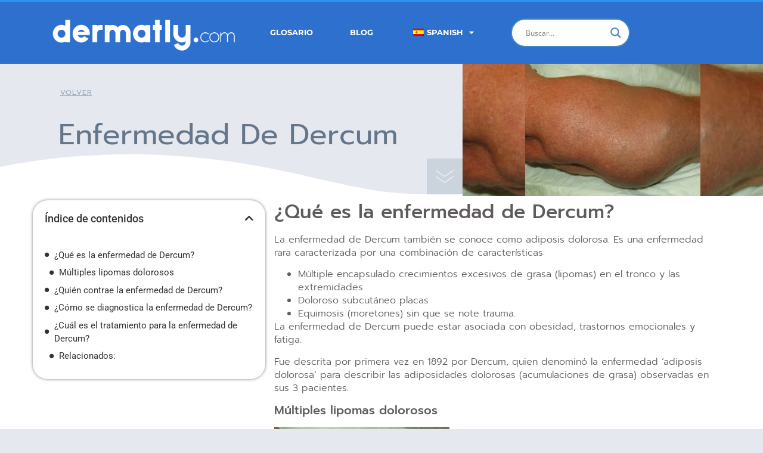

--- FILE ---
content_type: text/html; charset=UTF-8
request_url: https://dermatly.com/enfermedad-de-dercum/
body_size: 32504
content:
<!doctype html>
<html lang="es-ES">
<head><meta charset="UTF-8"><script>if(navigator.userAgent.match(/MSIE|Internet Explorer/i)||navigator.userAgent.match(/Trident\/7\..*?rv:11/i)){var href=document.location.href;if(!href.match(/[?&]nowprocket/)){if(href.indexOf("?")==-1){if(href.indexOf("#")==-1){document.location.href=href+"?nowprocket=1"}else{document.location.href=href.replace("#","?nowprocket=1#")}}else{if(href.indexOf("#")==-1){document.location.href=href+"&nowprocket=1"}else{document.location.href=href.replace("#","&nowprocket=1#")}}}}</script><script>(()=>{class RocketLazyLoadScripts{constructor(){this.v="1.2.6",this.triggerEvents=["keydown","mousedown","mousemove","touchmove","touchstart","touchend","wheel"],this.userEventHandler=this.t.bind(this),this.touchStartHandler=this.i.bind(this),this.touchMoveHandler=this.o.bind(this),this.touchEndHandler=this.h.bind(this),this.clickHandler=this.u.bind(this),this.interceptedClicks=[],this.interceptedClickListeners=[],this.l(this),window.addEventListener("pageshow",(t=>{this.persisted=t.persisted,this.everythingLoaded&&this.m()})),this.CSPIssue=sessionStorage.getItem("rocketCSPIssue"),document.addEventListener("securitypolicyviolation",(t=>{this.CSPIssue||"script-src-elem"!==t.violatedDirective||"data"!==t.blockedURI||(this.CSPIssue=!0,sessionStorage.setItem("rocketCSPIssue",!0))})),document.addEventListener("DOMContentLoaded",(()=>{this.k()})),this.delayedScripts={normal:[],async:[],defer:[]},this.trash=[],this.allJQueries=[]}p(t){document.hidden?t.t():(this.triggerEvents.forEach((e=>window.addEventListener(e,t.userEventHandler,{passive:!0}))),window.addEventListener("touchstart",t.touchStartHandler,{passive:!0}),window.addEventListener("mousedown",t.touchStartHandler),document.addEventListener("visibilitychange",t.userEventHandler))}_(){this.triggerEvents.forEach((t=>window.removeEventListener(t,this.userEventHandler,{passive:!0}))),document.removeEventListener("visibilitychange",this.userEventHandler)}i(t){"HTML"!==t.target.tagName&&(window.addEventListener("touchend",this.touchEndHandler),window.addEventListener("mouseup",this.touchEndHandler),window.addEventListener("touchmove",this.touchMoveHandler,{passive:!0}),window.addEventListener("mousemove",this.touchMoveHandler),t.target.addEventListener("click",this.clickHandler),this.L(t.target,!0),this.S(t.target,"onclick","rocket-onclick"),this.C())}o(t){window.removeEventListener("touchend",this.touchEndHandler),window.removeEventListener("mouseup",this.touchEndHandler),window.removeEventListener("touchmove",this.touchMoveHandler,{passive:!0}),window.removeEventListener("mousemove",this.touchMoveHandler),t.target.removeEventListener("click",this.clickHandler),this.L(t.target,!1),this.S(t.target,"rocket-onclick","onclick"),this.M()}h(){window.removeEventListener("touchend",this.touchEndHandler),window.removeEventListener("mouseup",this.touchEndHandler),window.removeEventListener("touchmove",this.touchMoveHandler,{passive:!0}),window.removeEventListener("mousemove",this.touchMoveHandler)}u(t){t.target.removeEventListener("click",this.clickHandler),this.L(t.target,!1),this.S(t.target,"rocket-onclick","onclick"),this.interceptedClicks.push(t),t.preventDefault(),t.stopPropagation(),t.stopImmediatePropagation(),this.M()}O(){window.removeEventListener("touchstart",this.touchStartHandler,{passive:!0}),window.removeEventListener("mousedown",this.touchStartHandler),this.interceptedClicks.forEach((t=>{t.target.dispatchEvent(new MouseEvent("click",{view:t.view,bubbles:!0,cancelable:!0}))}))}l(t){EventTarget.prototype.addEventListenerWPRocketBase=EventTarget.prototype.addEventListener,EventTarget.prototype.addEventListener=function(e,i,o){"click"!==e||t.windowLoaded||i===t.clickHandler||t.interceptedClickListeners.push({target:this,func:i,options:o}),(this||window).addEventListenerWPRocketBase(e,i,o)}}L(t,e){this.interceptedClickListeners.forEach((i=>{i.target===t&&(e?t.removeEventListener("click",i.func,i.options):t.addEventListener("click",i.func,i.options))})),t.parentNode!==document.documentElement&&this.L(t.parentNode,e)}D(){return new Promise((t=>{this.P?this.M=t:t()}))}C(){this.P=!0}M(){this.P=!1}S(t,e,i){t.hasAttribute&&t.hasAttribute(e)&&(event.target.setAttribute(i,event.target.getAttribute(e)),event.target.removeAttribute(e))}t(){this._(this),"loading"===document.readyState?document.addEventListener("DOMContentLoaded",this.R.bind(this)):this.R()}k(){let t=[];document.querySelectorAll("script[type=rocketlazyloadscript][data-rocket-src]").forEach((e=>{let i=e.getAttribute("data-rocket-src");if(i&&!i.startsWith("data:")){0===i.indexOf("//")&&(i=location.protocol+i);try{const o=new URL(i).origin;o!==location.origin&&t.push({src:o,crossOrigin:e.crossOrigin||"module"===e.getAttribute("data-rocket-type")})}catch(t){}}})),t=[...new Map(t.map((t=>[JSON.stringify(t),t]))).values()],this.T(t,"preconnect")}async R(){this.lastBreath=Date.now(),this.j(this),this.F(this),this.I(),this.W(),this.q(),await this.A(this.delayedScripts.normal),await this.A(this.delayedScripts.defer),await this.A(this.delayedScripts.async);try{await this.U(),await this.H(this),await this.J()}catch(t){console.error(t)}window.dispatchEvent(new Event("rocket-allScriptsLoaded")),this.everythingLoaded=!0,this.D().then((()=>{this.O()})),this.N()}W(){document.querySelectorAll("script[type=rocketlazyloadscript]").forEach((t=>{t.hasAttribute("data-rocket-src")?t.hasAttribute("async")&&!1!==t.async?this.delayedScripts.async.push(t):t.hasAttribute("defer")&&!1!==t.defer||"module"===t.getAttribute("data-rocket-type")?this.delayedScripts.defer.push(t):this.delayedScripts.normal.push(t):this.delayedScripts.normal.push(t)}))}async B(t){if(await this.G(),!0!==t.noModule||!("noModule"in HTMLScriptElement.prototype))return new Promise((e=>{let i;function o(){(i||t).setAttribute("data-rocket-status","executed"),e()}try{if(navigator.userAgent.indexOf("Firefox/")>0||""===navigator.vendor||this.CSPIssue)i=document.createElement("script"),[...t.attributes].forEach((t=>{let e=t.nodeName;"type"!==e&&("data-rocket-type"===e&&(e="type"),"data-rocket-src"===e&&(e="src"),i.setAttribute(e,t.nodeValue))})),t.text&&(i.text=t.text),i.hasAttribute("src")?(i.addEventListener("load",o),i.addEventListener("error",(function(){i.setAttribute("data-rocket-status","failed-network"),e()})),setTimeout((()=>{i.isConnected||e()}),1)):(i.text=t.text,o()),t.parentNode.replaceChild(i,t);else{const i=t.getAttribute("data-rocket-type"),s=t.getAttribute("data-rocket-src");i?(t.type=i,t.removeAttribute("data-rocket-type")):t.removeAttribute("type"),t.addEventListener("load",o),t.addEventListener("error",(i=>{this.CSPIssue&&i.target.src.startsWith("data:")?(console.log("WPRocket: data-uri blocked by CSP -> fallback"),t.removeAttribute("src"),this.B(t).then(e)):(t.setAttribute("data-rocket-status","failed-network"),e())})),s?(t.removeAttribute("data-rocket-src"),t.src=s):t.src="data:text/javascript;base64,"+window.btoa(unescape(encodeURIComponent(t.text)))}}catch(i){t.setAttribute("data-rocket-status","failed-transform"),e()}}));t.setAttribute("data-rocket-status","skipped")}async A(t){const e=t.shift();return e&&e.isConnected?(await this.B(e),this.A(t)):Promise.resolve()}q(){this.T([...this.delayedScripts.normal,...this.delayedScripts.defer,...this.delayedScripts.async],"preload")}T(t,e){var i=document.createDocumentFragment();t.forEach((t=>{const o=t.getAttribute&&t.getAttribute("data-rocket-src")||t.src;if(o&&!o.startsWith("data:")){const s=document.createElement("link");s.href=o,s.rel=e,"preconnect"!==e&&(s.as="script"),t.getAttribute&&"module"===t.getAttribute("data-rocket-type")&&(s.crossOrigin=!0),t.crossOrigin&&(s.crossOrigin=t.crossOrigin),t.integrity&&(s.integrity=t.integrity),i.appendChild(s),this.trash.push(s)}})),document.head.appendChild(i)}j(t){let e={};function i(i,o){return e[o].eventsToRewrite.indexOf(i)>=0&&!t.everythingLoaded?"rocket-"+i:i}function o(t,o){!function(t){e[t]||(e[t]={originalFunctions:{add:t.addEventListener,remove:t.removeEventListener},eventsToRewrite:[]},t.addEventListener=function(){arguments[0]=i(arguments[0],t),e[t].originalFunctions.add.apply(t,arguments)},t.removeEventListener=function(){arguments[0]=i(arguments[0],t),e[t].originalFunctions.remove.apply(t,arguments)})}(t),e[t].eventsToRewrite.push(o)}function s(e,i){let o=e[i];e[i]=null,Object.defineProperty(e,i,{get:()=>o||function(){},set(s){t.everythingLoaded?o=s:e["rocket"+i]=o=s}})}o(document,"DOMContentLoaded"),o(window,"DOMContentLoaded"),o(window,"load"),o(window,"pageshow"),o(document,"readystatechange"),s(document,"onreadystatechange"),s(window,"onload"),s(window,"onpageshow");try{Object.defineProperty(document,"readyState",{get:()=>t.rocketReadyState,set(e){t.rocketReadyState=e},configurable:!0}),document.readyState="loading"}catch(t){console.log("WPRocket DJE readyState conflict, bypassing")}}F(t){let e;function i(e){return t.everythingLoaded?e:e.split(" ").map((t=>"load"===t||0===t.indexOf("load.")?"rocket-jquery-load":t)).join(" ")}function o(o){function s(t){const e=o.fn[t];o.fn[t]=o.fn.init.prototype[t]=function(){return this[0]===window&&("string"==typeof arguments[0]||arguments[0]instanceof String?arguments[0]=i(arguments[0]):"object"==typeof arguments[0]&&Object.keys(arguments[0]).forEach((t=>{const e=arguments[0][t];delete arguments[0][t],arguments[0][i(t)]=e}))),e.apply(this,arguments),this}}o&&o.fn&&!t.allJQueries.includes(o)&&(o.fn.ready=o.fn.init.prototype.ready=function(e){return t.domReadyFired?e.bind(document)(o):document.addEventListener("rocket-DOMContentLoaded",(()=>e.bind(document)(o))),o([])},s("on"),s("one"),t.allJQueries.push(o)),e=o}o(window.jQuery),Object.defineProperty(window,"jQuery",{get:()=>e,set(t){o(t)}})}async H(t){const e=document.querySelector("script[data-webpack]");e&&(await async function(){return new Promise((t=>{e.addEventListener("load",t),e.addEventListener("error",t)}))}(),await t.K(),await t.H(t))}async U(){this.domReadyFired=!0;try{document.readyState="interactive"}catch(t){}await this.G(),document.dispatchEvent(new Event("rocket-readystatechange")),await this.G(),document.rocketonreadystatechange&&document.rocketonreadystatechange(),await this.G(),document.dispatchEvent(new Event("rocket-DOMContentLoaded")),await this.G(),window.dispatchEvent(new Event("rocket-DOMContentLoaded"))}async J(){try{document.readyState="complete"}catch(t){}await this.G(),document.dispatchEvent(new Event("rocket-readystatechange")),await this.G(),document.rocketonreadystatechange&&document.rocketonreadystatechange(),await this.G(),window.dispatchEvent(new Event("rocket-load")),await this.G(),window.rocketonload&&window.rocketonload(),await this.G(),this.allJQueries.forEach((t=>t(window).trigger("rocket-jquery-load"))),await this.G();const t=new Event("rocket-pageshow");t.persisted=this.persisted,window.dispatchEvent(t),await this.G(),window.rocketonpageshow&&window.rocketonpageshow({persisted:this.persisted}),this.windowLoaded=!0}m(){document.onreadystatechange&&document.onreadystatechange(),window.onload&&window.onload(),window.onpageshow&&window.onpageshow({persisted:this.persisted})}I(){const t=new Map;document.write=document.writeln=function(e){const i=document.currentScript;i||console.error("WPRocket unable to document.write this: "+e);const o=document.createRange(),s=i.parentElement;let n=t.get(i);void 0===n&&(n=i.nextSibling,t.set(i,n));const c=document.createDocumentFragment();o.setStart(c,0),c.appendChild(o.createContextualFragment(e)),s.insertBefore(c,n)}}async G(){Date.now()-this.lastBreath>45&&(await this.K(),this.lastBreath=Date.now())}async K(){return document.hidden?new Promise((t=>setTimeout(t))):new Promise((t=>requestAnimationFrame(t)))}N(){this.trash.forEach((t=>t.remove()))}static run(){const t=new RocketLazyLoadScripts;t.p(t)}}RocketLazyLoadScripts.run()})();</script>
	
	<meta name="viewport" content="width=device-width, initial-scale=1">
	<link rel="profile" href="https://gmpg.org/xfn/11">
	<meta name='robots' content='index, follow, max-image-preview:large, max-snippet:-1, max-video-preview:-1' />
	<style>img:is([sizes="auto" i], [sizes^="auto," i]) { contain-intrinsic-size: 3000px 1500px }</style>
	
	<!-- This site is optimized with the Yoast SEO Premium plugin v26.2 (Yoast SEO v26.4) - https://yoast.com/wordpress/plugins/seo/ -->
	<title>Enfermedad de Dercum - Dermatly.com - El sitio de tu piel</title><link rel="preload" data-rocket-preload as="image" href="https://dermatly.com/wp-content/uploads/2020/11/dercum-1__ProtectWyJQcm90ZWN0Il0_FocusFillWzI5NCwyMjIsIngiLDFd-2513282.jpg" fetchpriority="high"><link rel="stylesheet" href="https://dermatly.com/wp-content/cache/fonts/1/google-fonts/css/c/0/9/0c7297bb922c3ac06cfff756756cf.css" data-wpr-hosted-gf-parameters="family=Open%20Sans&display=swap"/>
	<meta name="description" content="¿Qué es la enfermedad de Dercum?La enfermedad de Dercum también se conoce como adiposis dolorosa. Es una enfermedad rara caracterizada por una combinación" />
	<link rel="canonical" href="https://dermatly.com/enfermedad-de-dercum/" />
	<meta property="og:locale" content="es_ES" />
	<meta property="og:type" content="article" />
	<meta property="og:title" content="Enfermedad de Dercum" />
	<meta property="og:description" content="¿Qué es la enfermedad de Dercum?La enfermedad de Dercum también se conoce como adiposis dolorosa. Es una enfermedad rara caracterizada por una combinación" />
	<meta property="og:url" content="https://dermatly.com/enfermedad-de-dercum/" />
	<meta property="og:site_name" content="Dermatly.com - El sitio de tu piel" />
	<meta property="article:published_time" content="2020-11-04T11:54:00+00:00" />
	<meta property="og:image" content="https://dermatly.com/wp-content/uploads/2020/11/dercum-1__ProtectWyJQcm90ZWN0Il0_FocusFillWzI5NCwyMjIsIngiLDFd-2513282.jpg" />
	<meta property="og:image:width" content="294" />
	<meta property="og:image:height" content="222" />
	<meta property="og:image:type" content="image/jpeg" />
	<meta name="author" content="dermatly" />
	<meta name="twitter:card" content="summary_large_image" />
	<meta name="twitter:label1" content="Escrito por" />
	<meta name="twitter:data1" content="dermatly" />
	<meta name="twitter:label2" content="Tiempo de lectura" />
	<meta name="twitter:data2" content="2 minutos" />
	<script type="application/ld+json" class="yoast-schema-graph">{"@context":"https://schema.org","@graph":[{"@type":"Article","@id":"https://dermatly.com/enfermedad-de-dercum/#article","isPartOf":{"@id":"https://dermatly.com/enfermedad-de-dercum/"},"author":{"name":"dermatly","@id":"https://dermatly.com/#/schema/person/e554437becf614b8b430b74ef13fcc28"},"headline":"Enfermedad de Dercum","datePublished":"2020-11-04T11:54:00+00:00","mainEntityOfPage":{"@id":"https://dermatly.com/enfermedad-de-dercum/"},"wordCount":451,"publisher":{"@id":"https://dermatly.com/#organization"},"image":{"@id":"https://dermatly.com/enfermedad-de-dercum/#primaryimage"},"thumbnailUrl":"https://dermatly.com/wp-content/uploads/2020/11/dercum-1__ProtectWyJQcm90ZWN0Il0_FocusFillWzI5NCwyMjIsIngiLDFd-2513282.jpg","articleSection":["Definiciones Dermatología"],"inLanguage":"es"},{"@type":"WebPage","@id":"https://dermatly.com/enfermedad-de-dercum/","url":"https://dermatly.com/enfermedad-de-dercum/","name":"Enfermedad de Dercum - Dermatly.com - El sitio de tu piel","isPartOf":{"@id":"https://dermatly.com/#website"},"primaryImageOfPage":{"@id":"https://dermatly.com/enfermedad-de-dercum/#primaryimage"},"image":{"@id":"https://dermatly.com/enfermedad-de-dercum/#primaryimage"},"thumbnailUrl":"https://dermatly.com/wp-content/uploads/2020/11/dercum-1__ProtectWyJQcm90ZWN0Il0_FocusFillWzI5NCwyMjIsIngiLDFd-2513282.jpg","datePublished":"2020-11-04T11:54:00+00:00","description":"¿Qué es la enfermedad de Dercum?La enfermedad de Dercum también se conoce como adiposis dolorosa. Es una enfermedad rara caracterizada por una combinación","breadcrumb":{"@id":"https://dermatly.com/enfermedad-de-dercum/#breadcrumb"},"inLanguage":"es","potentialAction":[{"@type":"ReadAction","target":["https://dermatly.com/enfermedad-de-dercum/"]}]},{"@type":"ImageObject","inLanguage":"es","@id":"https://dermatly.com/enfermedad-de-dercum/#primaryimage","url":"https://dermatly.com/wp-content/uploads/2020/11/dercum-1__ProtectWyJQcm90ZWN0Il0_FocusFillWzI5NCwyMjIsIngiLDFd-2513282.jpg","contentUrl":"https://dermatly.com/wp-content/uploads/2020/11/dercum-1__ProtectWyJQcm90ZWN0Il0_FocusFillWzI5NCwyMjIsIngiLDFd-2513282.jpg","width":294,"height":222,"caption":"dercum-1__protectwyjqcm90zwn0il0_focusfillwzi5ncwymjisingildfd-2513282-5890723-jpg-3079794"},{"@type":"BreadcrumbList","@id":"https://dermatly.com/enfermedad-de-dercum/#breadcrumb","itemListElement":[{"@type":"ListItem","position":1,"name":"Home","item":"https://dermatly.com/"},{"@type":"ListItem","position":2,"name":"Enfermedad de Dercum"}]},{"@type":"WebSite","@id":"https://dermatly.com/#website","url":"https://dermatly.com/","name":"Dermatly.com - El sitio de tu piel","description":"Dermatología y lesiones de la piel","publisher":{"@id":"https://dermatly.com/#organization"},"potentialAction":[{"@type":"SearchAction","target":{"@type":"EntryPoint","urlTemplate":"https://dermatly.com/?s={search_term_string}"},"query-input":{"@type":"PropertyValueSpecification","valueRequired":true,"valueName":"search_term_string"}}],"inLanguage":"es"},{"@type":"Organization","@id":"https://dermatly.com/#organization","name":"dermatly.com","url":"https://dermatly.com/","logo":{"@type":"ImageObject","inLanguage":"es","@id":"https://dermatly.com/#/schema/logo/image/","url":"https://dermatly.com/wp-content/uploads/2020/11/dermatly-logo.png","contentUrl":"https://dermatly.com/wp-content/uploads/2020/11/dermatly-logo.png","width":448,"height":110,"caption":"dermatly.com"},"image":{"@id":"https://dermatly.com/#/schema/logo/image/"}},{"@type":"Person","@id":"https://dermatly.com/#/schema/person/e554437becf614b8b430b74ef13fcc28","name":"dermatly","image":{"@type":"ImageObject","inLanguage":"es","@id":"https://dermatly.com/#/schema/person/image/","url":"https://secure.gravatar.com/avatar/60e1700e5eb64bdabac6fdcdd1fcca719841cc6535c6797fb91d14de24d3b909?s=96&d=mm&r=g","contentUrl":"https://secure.gravatar.com/avatar/60e1700e5eb64bdabac6fdcdd1fcca719841cc6535c6797fb91d14de24d3b909?s=96&d=mm&r=g","caption":"dermatly"},"sameAs":["https://dermatly.com"]}]}</script>
	<!-- / Yoast SEO Premium plugin. -->



<link rel="alternate" type="application/rss+xml" title="Dermatly.com - El sitio de tu piel &raquo; Feed" href="https://dermatly.com/feed/" />
<link rel="alternate" type="application/rss+xml" title="Dermatly.com - El sitio de tu piel &raquo; Feed de los comentarios" href="https://dermatly.com/comments/feed/" />
<script type="rocketlazyloadscript">
window._wpemojiSettings = {"baseUrl":"https:\/\/s.w.org\/images\/core\/emoji\/16.0.1\/72x72\/","ext":".png","svgUrl":"https:\/\/s.w.org\/images\/core\/emoji\/16.0.1\/svg\/","svgExt":".svg","source":{"concatemoji":"https:\/\/dermatly.com\/wp-includes\/js\/wp-emoji-release.min.js?ver=6.8.3"}};
/*! This file is auto-generated */
!function(s,n){var o,i,e;function c(e){try{var t={supportTests:e,timestamp:(new Date).valueOf()};sessionStorage.setItem(o,JSON.stringify(t))}catch(e){}}function p(e,t,n){e.clearRect(0,0,e.canvas.width,e.canvas.height),e.fillText(t,0,0);var t=new Uint32Array(e.getImageData(0,0,e.canvas.width,e.canvas.height).data),a=(e.clearRect(0,0,e.canvas.width,e.canvas.height),e.fillText(n,0,0),new Uint32Array(e.getImageData(0,0,e.canvas.width,e.canvas.height).data));return t.every(function(e,t){return e===a[t]})}function u(e,t){e.clearRect(0,0,e.canvas.width,e.canvas.height),e.fillText(t,0,0);for(var n=e.getImageData(16,16,1,1),a=0;a<n.data.length;a++)if(0!==n.data[a])return!1;return!0}function f(e,t,n,a){switch(t){case"flag":return n(e,"\ud83c\udff3\ufe0f\u200d\u26a7\ufe0f","\ud83c\udff3\ufe0f\u200b\u26a7\ufe0f")?!1:!n(e,"\ud83c\udde8\ud83c\uddf6","\ud83c\udde8\u200b\ud83c\uddf6")&&!n(e,"\ud83c\udff4\udb40\udc67\udb40\udc62\udb40\udc65\udb40\udc6e\udb40\udc67\udb40\udc7f","\ud83c\udff4\u200b\udb40\udc67\u200b\udb40\udc62\u200b\udb40\udc65\u200b\udb40\udc6e\u200b\udb40\udc67\u200b\udb40\udc7f");case"emoji":return!a(e,"\ud83e\udedf")}return!1}function g(e,t,n,a){var r="undefined"!=typeof WorkerGlobalScope&&self instanceof WorkerGlobalScope?new OffscreenCanvas(300,150):s.createElement("canvas"),o=r.getContext("2d",{willReadFrequently:!0}),i=(o.textBaseline="top",o.font="600 32px Arial",{});return e.forEach(function(e){i[e]=t(o,e,n,a)}),i}function t(e){var t=s.createElement("script");t.src=e,t.defer=!0,s.head.appendChild(t)}"undefined"!=typeof Promise&&(o="wpEmojiSettingsSupports",i=["flag","emoji"],n.supports={everything:!0,everythingExceptFlag:!0},e=new Promise(function(e){s.addEventListener("DOMContentLoaded",e,{once:!0})}),new Promise(function(t){var n=function(){try{var e=JSON.parse(sessionStorage.getItem(o));if("object"==typeof e&&"number"==typeof e.timestamp&&(new Date).valueOf()<e.timestamp+604800&&"object"==typeof e.supportTests)return e.supportTests}catch(e){}return null}();if(!n){if("undefined"!=typeof Worker&&"undefined"!=typeof OffscreenCanvas&&"undefined"!=typeof URL&&URL.createObjectURL&&"undefined"!=typeof Blob)try{var e="postMessage("+g.toString()+"("+[JSON.stringify(i),f.toString(),p.toString(),u.toString()].join(",")+"));",a=new Blob([e],{type:"text/javascript"}),r=new Worker(URL.createObjectURL(a),{name:"wpTestEmojiSupports"});return void(r.onmessage=function(e){c(n=e.data),r.terminate(),t(n)})}catch(e){}c(n=g(i,f,p,u))}t(n)}).then(function(e){for(var t in e)n.supports[t]=e[t],n.supports.everything=n.supports.everything&&n.supports[t],"flag"!==t&&(n.supports.everythingExceptFlag=n.supports.everythingExceptFlag&&n.supports[t]);n.supports.everythingExceptFlag=n.supports.everythingExceptFlag&&!n.supports.flag,n.DOMReady=!1,n.readyCallback=function(){n.DOMReady=!0}}).then(function(){return e}).then(function(){var e;n.supports.everything||(n.readyCallback(),(e=n.source||{}).concatemoji?t(e.concatemoji):e.wpemoji&&e.twemoji&&(t(e.twemoji),t(e.wpemoji)))}))}((window,document),window._wpemojiSettings);
</script>
<style id='wp-emoji-styles-inline-css'>

	img.wp-smiley, img.emoji {
		display: inline !important;
		border: none !important;
		box-shadow: none !important;
		height: 1em !important;
		width: 1em !important;
		margin: 0 0.07em !important;
		vertical-align: -0.1em !important;
		background: none !important;
		padding: 0 !important;
	}
</style>
<link rel='stylesheet' id='wp-block-library-css' href='https://dermatly.com/wp-includes/css/dist/block-library/style.min.css?ver=6.8.3' media='all' />
<link data-minify="1" rel='stylesheet' id='a-z-listing-block-css' href='https://dermatly.com/wp-content/cache/min/1/wp-content/plugins/a-z-listing/css/a-z-listing-default.css?ver=1764156266' media='all' />
<style id='global-styles-inline-css'>
:root{--wp--preset--aspect-ratio--square: 1;--wp--preset--aspect-ratio--4-3: 4/3;--wp--preset--aspect-ratio--3-4: 3/4;--wp--preset--aspect-ratio--3-2: 3/2;--wp--preset--aspect-ratio--2-3: 2/3;--wp--preset--aspect-ratio--16-9: 16/9;--wp--preset--aspect-ratio--9-16: 9/16;--wp--preset--color--black: #000000;--wp--preset--color--cyan-bluish-gray: #abb8c3;--wp--preset--color--white: #ffffff;--wp--preset--color--pale-pink: #f78da7;--wp--preset--color--vivid-red: #cf2e2e;--wp--preset--color--luminous-vivid-orange: #ff6900;--wp--preset--color--luminous-vivid-amber: #fcb900;--wp--preset--color--light-green-cyan: #7bdcb5;--wp--preset--color--vivid-green-cyan: #00d084;--wp--preset--color--pale-cyan-blue: #8ed1fc;--wp--preset--color--vivid-cyan-blue: #0693e3;--wp--preset--color--vivid-purple: #9b51e0;--wp--preset--gradient--vivid-cyan-blue-to-vivid-purple: linear-gradient(135deg,rgba(6,147,227,1) 0%,rgb(155,81,224) 100%);--wp--preset--gradient--light-green-cyan-to-vivid-green-cyan: linear-gradient(135deg,rgb(122,220,180) 0%,rgb(0,208,130) 100%);--wp--preset--gradient--luminous-vivid-amber-to-luminous-vivid-orange: linear-gradient(135deg,rgba(252,185,0,1) 0%,rgba(255,105,0,1) 100%);--wp--preset--gradient--luminous-vivid-orange-to-vivid-red: linear-gradient(135deg,rgba(255,105,0,1) 0%,rgb(207,46,46) 100%);--wp--preset--gradient--very-light-gray-to-cyan-bluish-gray: linear-gradient(135deg,rgb(238,238,238) 0%,rgb(169,184,195) 100%);--wp--preset--gradient--cool-to-warm-spectrum: linear-gradient(135deg,rgb(74,234,220) 0%,rgb(151,120,209) 20%,rgb(207,42,186) 40%,rgb(238,44,130) 60%,rgb(251,105,98) 80%,rgb(254,248,76) 100%);--wp--preset--gradient--blush-light-purple: linear-gradient(135deg,rgb(255,206,236) 0%,rgb(152,150,240) 100%);--wp--preset--gradient--blush-bordeaux: linear-gradient(135deg,rgb(254,205,165) 0%,rgb(254,45,45) 50%,rgb(107,0,62) 100%);--wp--preset--gradient--luminous-dusk: linear-gradient(135deg,rgb(255,203,112) 0%,rgb(199,81,192) 50%,rgb(65,88,208) 100%);--wp--preset--gradient--pale-ocean: linear-gradient(135deg,rgb(255,245,203) 0%,rgb(182,227,212) 50%,rgb(51,167,181) 100%);--wp--preset--gradient--electric-grass: linear-gradient(135deg,rgb(202,248,128) 0%,rgb(113,206,126) 100%);--wp--preset--gradient--midnight: linear-gradient(135deg,rgb(2,3,129) 0%,rgb(40,116,252) 100%);--wp--preset--font-size--small: 13px;--wp--preset--font-size--medium: 20px;--wp--preset--font-size--large: 36px;--wp--preset--font-size--x-large: 42px;--wp--preset--spacing--20: 0.44rem;--wp--preset--spacing--30: 0.67rem;--wp--preset--spacing--40: 1rem;--wp--preset--spacing--50: 1.5rem;--wp--preset--spacing--60: 2.25rem;--wp--preset--spacing--70: 3.38rem;--wp--preset--spacing--80: 5.06rem;--wp--preset--shadow--natural: 6px 6px 9px rgba(0, 0, 0, 0.2);--wp--preset--shadow--deep: 12px 12px 50px rgba(0, 0, 0, 0.4);--wp--preset--shadow--sharp: 6px 6px 0px rgba(0, 0, 0, 0.2);--wp--preset--shadow--outlined: 6px 6px 0px -3px rgba(255, 255, 255, 1), 6px 6px rgba(0, 0, 0, 1);--wp--preset--shadow--crisp: 6px 6px 0px rgba(0, 0, 0, 1);}:root { --wp--style--global--content-size: 800px;--wp--style--global--wide-size: 1200px; }:where(body) { margin: 0; }.wp-site-blocks > .alignleft { float: left; margin-right: 2em; }.wp-site-blocks > .alignright { float: right; margin-left: 2em; }.wp-site-blocks > .aligncenter { justify-content: center; margin-left: auto; margin-right: auto; }:where(.wp-site-blocks) > * { margin-block-start: 24px; margin-block-end: 0; }:where(.wp-site-blocks) > :first-child { margin-block-start: 0; }:where(.wp-site-blocks) > :last-child { margin-block-end: 0; }:root { --wp--style--block-gap: 24px; }:root :where(.is-layout-flow) > :first-child{margin-block-start: 0;}:root :where(.is-layout-flow) > :last-child{margin-block-end: 0;}:root :where(.is-layout-flow) > *{margin-block-start: 24px;margin-block-end: 0;}:root :where(.is-layout-constrained) > :first-child{margin-block-start: 0;}:root :where(.is-layout-constrained) > :last-child{margin-block-end: 0;}:root :where(.is-layout-constrained) > *{margin-block-start: 24px;margin-block-end: 0;}:root :where(.is-layout-flex){gap: 24px;}:root :where(.is-layout-grid){gap: 24px;}.is-layout-flow > .alignleft{float: left;margin-inline-start: 0;margin-inline-end: 2em;}.is-layout-flow > .alignright{float: right;margin-inline-start: 2em;margin-inline-end: 0;}.is-layout-flow > .aligncenter{margin-left: auto !important;margin-right: auto !important;}.is-layout-constrained > .alignleft{float: left;margin-inline-start: 0;margin-inline-end: 2em;}.is-layout-constrained > .alignright{float: right;margin-inline-start: 2em;margin-inline-end: 0;}.is-layout-constrained > .aligncenter{margin-left: auto !important;margin-right: auto !important;}.is-layout-constrained > :where(:not(.alignleft):not(.alignright):not(.alignfull)){max-width: var(--wp--style--global--content-size);margin-left: auto !important;margin-right: auto !important;}.is-layout-constrained > .alignwide{max-width: var(--wp--style--global--wide-size);}body .is-layout-flex{display: flex;}.is-layout-flex{flex-wrap: wrap;align-items: center;}.is-layout-flex > :is(*, div){margin: 0;}body .is-layout-grid{display: grid;}.is-layout-grid > :is(*, div){margin: 0;}body{padding-top: 0px;padding-right: 0px;padding-bottom: 0px;padding-left: 0px;}a:where(:not(.wp-element-button)){text-decoration: underline;}:root :where(.wp-element-button, .wp-block-button__link){background-color: #32373c;border-width: 0;color: #fff;font-family: inherit;font-size: inherit;line-height: inherit;padding: calc(0.667em + 2px) calc(1.333em + 2px);text-decoration: none;}.has-black-color{color: var(--wp--preset--color--black) !important;}.has-cyan-bluish-gray-color{color: var(--wp--preset--color--cyan-bluish-gray) !important;}.has-white-color{color: var(--wp--preset--color--white) !important;}.has-pale-pink-color{color: var(--wp--preset--color--pale-pink) !important;}.has-vivid-red-color{color: var(--wp--preset--color--vivid-red) !important;}.has-luminous-vivid-orange-color{color: var(--wp--preset--color--luminous-vivid-orange) !important;}.has-luminous-vivid-amber-color{color: var(--wp--preset--color--luminous-vivid-amber) !important;}.has-light-green-cyan-color{color: var(--wp--preset--color--light-green-cyan) !important;}.has-vivid-green-cyan-color{color: var(--wp--preset--color--vivid-green-cyan) !important;}.has-pale-cyan-blue-color{color: var(--wp--preset--color--pale-cyan-blue) !important;}.has-vivid-cyan-blue-color{color: var(--wp--preset--color--vivid-cyan-blue) !important;}.has-vivid-purple-color{color: var(--wp--preset--color--vivid-purple) !important;}.has-black-background-color{background-color: var(--wp--preset--color--black) !important;}.has-cyan-bluish-gray-background-color{background-color: var(--wp--preset--color--cyan-bluish-gray) !important;}.has-white-background-color{background-color: var(--wp--preset--color--white) !important;}.has-pale-pink-background-color{background-color: var(--wp--preset--color--pale-pink) !important;}.has-vivid-red-background-color{background-color: var(--wp--preset--color--vivid-red) !important;}.has-luminous-vivid-orange-background-color{background-color: var(--wp--preset--color--luminous-vivid-orange) !important;}.has-luminous-vivid-amber-background-color{background-color: var(--wp--preset--color--luminous-vivid-amber) !important;}.has-light-green-cyan-background-color{background-color: var(--wp--preset--color--light-green-cyan) !important;}.has-vivid-green-cyan-background-color{background-color: var(--wp--preset--color--vivid-green-cyan) !important;}.has-pale-cyan-blue-background-color{background-color: var(--wp--preset--color--pale-cyan-blue) !important;}.has-vivid-cyan-blue-background-color{background-color: var(--wp--preset--color--vivid-cyan-blue) !important;}.has-vivid-purple-background-color{background-color: var(--wp--preset--color--vivid-purple) !important;}.has-black-border-color{border-color: var(--wp--preset--color--black) !important;}.has-cyan-bluish-gray-border-color{border-color: var(--wp--preset--color--cyan-bluish-gray) !important;}.has-white-border-color{border-color: var(--wp--preset--color--white) !important;}.has-pale-pink-border-color{border-color: var(--wp--preset--color--pale-pink) !important;}.has-vivid-red-border-color{border-color: var(--wp--preset--color--vivid-red) !important;}.has-luminous-vivid-orange-border-color{border-color: var(--wp--preset--color--luminous-vivid-orange) !important;}.has-luminous-vivid-amber-border-color{border-color: var(--wp--preset--color--luminous-vivid-amber) !important;}.has-light-green-cyan-border-color{border-color: var(--wp--preset--color--light-green-cyan) !important;}.has-vivid-green-cyan-border-color{border-color: var(--wp--preset--color--vivid-green-cyan) !important;}.has-pale-cyan-blue-border-color{border-color: var(--wp--preset--color--pale-cyan-blue) !important;}.has-vivid-cyan-blue-border-color{border-color: var(--wp--preset--color--vivid-cyan-blue) !important;}.has-vivid-purple-border-color{border-color: var(--wp--preset--color--vivid-purple) !important;}.has-vivid-cyan-blue-to-vivid-purple-gradient-background{background: var(--wp--preset--gradient--vivid-cyan-blue-to-vivid-purple) !important;}.has-light-green-cyan-to-vivid-green-cyan-gradient-background{background: var(--wp--preset--gradient--light-green-cyan-to-vivid-green-cyan) !important;}.has-luminous-vivid-amber-to-luminous-vivid-orange-gradient-background{background: var(--wp--preset--gradient--luminous-vivid-amber-to-luminous-vivid-orange) !important;}.has-luminous-vivid-orange-to-vivid-red-gradient-background{background: var(--wp--preset--gradient--luminous-vivid-orange-to-vivid-red) !important;}.has-very-light-gray-to-cyan-bluish-gray-gradient-background{background: var(--wp--preset--gradient--very-light-gray-to-cyan-bluish-gray) !important;}.has-cool-to-warm-spectrum-gradient-background{background: var(--wp--preset--gradient--cool-to-warm-spectrum) !important;}.has-blush-light-purple-gradient-background{background: var(--wp--preset--gradient--blush-light-purple) !important;}.has-blush-bordeaux-gradient-background{background: var(--wp--preset--gradient--blush-bordeaux) !important;}.has-luminous-dusk-gradient-background{background: var(--wp--preset--gradient--luminous-dusk) !important;}.has-pale-ocean-gradient-background{background: var(--wp--preset--gradient--pale-ocean) !important;}.has-electric-grass-gradient-background{background: var(--wp--preset--gradient--electric-grass) !important;}.has-midnight-gradient-background{background: var(--wp--preset--gradient--midnight) !important;}.has-small-font-size{font-size: var(--wp--preset--font-size--small) !important;}.has-medium-font-size{font-size: var(--wp--preset--font-size--medium) !important;}.has-large-font-size{font-size: var(--wp--preset--font-size--large) !important;}.has-x-large-font-size{font-size: var(--wp--preset--font-size--x-large) !important;}
:root :where(.wp-block-pullquote){font-size: 1.5em;line-height: 1.6;}
</style>
<style id='dominant-color-styles-inline-css'>
img[data-dominant-color]:not(.has-transparency) { background-color: var(--dominant-color); }
</style>
<style id='plvt-view-transitions-inline-css'>
@view-transition { navigation: auto; }
@media (prefers-reduced-motion: no-preference) {::view-transition-group(*) { animation-duration: 0.4s; }}
</style>
<link data-minify="1" rel='stylesheet' id='trp-language-switcher-style-css' href='https://dermatly.com/wp-content/cache/min/1/wp-content/plugins/translatepress-multilingual/assets/css/trp-language-switcher.css?ver=1764156266' media='all' />
<link rel='stylesheet' id='hello-elementor-css' href='https://dermatly.com/wp-content/themes/hello-elementor/style.min.css?ver=3.3.0' media='all' />
<link rel='stylesheet' id='hello-elementor-theme-style-css' href='https://dermatly.com/wp-content/themes/hello-elementor/theme.min.css?ver=3.3.0' media='all' />
<link rel='stylesheet' id='hello-elementor-header-footer-css' href='https://dermatly.com/wp-content/themes/hello-elementor/header-footer.min.css?ver=3.3.0' media='all' />
<link data-minify="1" rel='stylesheet' id='wpdreams-asl-basic-css' href='https://dermatly.com/wp-content/cache/min/1/wp-content/plugins/ajax-search-lite/css/style.basic.css?ver=1764156266' media='all' />
<style id='wpdreams-asl-basic-inline-css'>

					div[id*='ajaxsearchlitesettings'].searchsettings .asl_option_inner label {
						font-size: 0px !important;
						color: rgba(0, 0, 0, 0);
					}
					div[id*='ajaxsearchlitesettings'].searchsettings .asl_option_inner label:after {
						font-size: 11px !important;
						position: absolute;
						top: 0;
						left: 0;
						z-index: 1;
					}
					.asl_w_container {
						width: 100%;
						margin: 0px 0px 0px 0px;
						min-width: 200px;
					}
					div[id*='ajaxsearchlite'].asl_m {
						width: 100%;
					}
					div[id*='ajaxsearchliteres'].wpdreams_asl_results div.resdrg span.highlighted {
						font-weight: bold;
						color: rgb(103, 98, 214);
						background-color: rgba(238, 238, 238, 1);
					}
					div[id*='ajaxsearchliteres'].wpdreams_asl_results .results img.asl_image {
						width: 70px;
						height: 70px;
						object-fit: cover;
					}
					div[id*='ajaxsearchlite'].asl_r .results {
						max-height: none;
					}
					div[id*='ajaxsearchlite'].asl_r {
						position: absolute;
					}
				
						div.asl_r.asl_w.vertical .results .item::after {
							display: block;
							position: absolute;
							bottom: 0;
							content: '';
							height: 1px;
							width: 100%;
							background: #D8D8D8;
						}
						div.asl_r.asl_w.vertical .results .item.asl_last_item::after {
							display: none;
						}
					
</style>
<link data-minify="1" rel='stylesheet' id='wpdreams-asl-instance-css' href='https://dermatly.com/wp-content/cache/min/1/wp-content/plugins/ajax-search-lite/css/style-curvy-blue.css?ver=1764156266' media='all' />
<link rel='stylesheet' id='elementor-frontend-css' href='https://dermatly.com/wp-content/plugins/elementor/assets/css/frontend.min.css?ver=3.30.0' media='all' />
<style id='elementor-frontend-inline-css'>
.elementor-54 .elementor-element.elementor-element-311582eb:not(.elementor-motion-effects-element-type-background) > .elementor-widget-wrap, .elementor-54 .elementor-element.elementor-element-311582eb > .elementor-widget-wrap > .elementor-motion-effects-container > .elementor-motion-effects-layer{background-image:url("https://dermatly.com/wp-content/uploads/2020/11/dercum-1__ProtectWyJQcm90ZWN0Il0_FocusFillWzI5NCwyMjIsIngiLDFd-2513282.jpg");}
</style>
<link rel='stylesheet' id='widget-image-css' href='https://dermatly.com/wp-content/plugins/elementor/assets/css/widget-image.min.css?ver=3.30.0' media='all' />
<link rel='stylesheet' id='widget-nav-menu-css' href='https://dermatly.com/wp-content/plugins/elementor-pro/assets/css/widget-nav-menu.min.css?ver=3.29.2' media='all' />
<link rel='stylesheet' id='widget-social-icons-css' href='https://dermatly.com/wp-content/plugins/elementor/assets/css/widget-social-icons.min.css?ver=3.30.0' media='all' />
<link rel='stylesheet' id='e-apple-webkit-css' href='https://dermatly.com/wp-content/plugins/elementor/assets/css/conditionals/apple-webkit.min.css?ver=3.30.0' media='all' />
<link rel='stylesheet' id='widget-heading-css' href='https://dermatly.com/wp-content/plugins/elementor/assets/css/widget-heading.min.css?ver=3.30.0' media='all' />
<link rel='stylesheet' id='widget-icon-list-css' href='https://dermatly.com/wp-content/plugins/elementor/assets/css/widget-icon-list.min.css?ver=3.30.0' media='all' />
<link rel='stylesheet' id='e-animation-fadeIn-css' href='https://dermatly.com/wp-content/plugins/elementor/assets/lib/animations/styles/fadeIn.min.css?ver=3.30.0' media='all' />
<link rel='stylesheet' id='widget-post-info-css' href='https://dermatly.com/wp-content/plugins/elementor-pro/assets/css/widget-post-info.min.css?ver=3.29.2' media='all' />
<link rel='stylesheet' id='elementor-icons-shared-0-css' href='https://dermatly.com/wp-content/plugins/elementor/assets/lib/font-awesome/css/fontawesome.min.css?ver=5.15.3' media='all' />
<link data-minify="1" rel='stylesheet' id='elementor-icons-fa-regular-css' href='https://dermatly.com/wp-content/cache/min/1/wp-content/plugins/elementor/assets/lib/font-awesome/css/regular.min.css?ver=1764156294' media='all' />
<link data-minify="1" rel='stylesheet' id='elementor-icons-fa-solid-css' href='https://dermatly.com/wp-content/cache/min/1/wp-content/plugins/elementor/assets/lib/font-awesome/css/solid.min.css?ver=1764156266' media='all' />
<link rel='stylesheet' id='e-animation-fadeInDown-css' href='https://dermatly.com/wp-content/plugins/elementor/assets/lib/animations/styles/fadeInDown.min.css?ver=3.30.0' media='all' />
<link rel='stylesheet' id='e-shapes-css' href='https://dermatly.com/wp-content/plugins/elementor/assets/css/conditionals/shapes.min.css?ver=3.30.0' media='all' />
<link rel='stylesheet' id='widget-table-of-contents-css' href='https://dermatly.com/wp-content/plugins/elementor-pro/assets/css/widget-table-of-contents.min.css?ver=3.29.2' media='all' />
<link rel='stylesheet' id='e-sticky-css' href='https://dermatly.com/wp-content/plugins/elementor-pro/assets/css/modules/sticky.min.css?ver=3.29.2' media='all' />
<link rel='stylesheet' id='e-animation-fadeInUp-css' href='https://dermatly.com/wp-content/plugins/elementor/assets/lib/animations/styles/fadeInUp.min.css?ver=3.30.0' media='all' />
<link rel='stylesheet' id='widget-posts-css' href='https://dermatly.com/wp-content/plugins/elementor-pro/assets/css/widget-posts.min.css?ver=3.29.2' media='all' />
<link data-minify="1" rel='stylesheet' id='elementor-icons-css' href='https://dermatly.com/wp-content/cache/min/1/wp-content/plugins/elementor/assets/lib/eicons/css/elementor-icons.min.css?ver=1764156266' media='all' />
<link rel='stylesheet' id='elementor-post-19121-css' href='https://dermatly.com/wp-content/uploads/elementor/css/post-19121.css?ver=1751618529' media='all' />
<link rel='stylesheet' id='elementor-post-35-css' href='https://dermatly.com/wp-content/uploads/elementor/css/post-35.css?ver=1751618528' media='all' />
<link rel='stylesheet' id='elementor-post-1025-css' href='https://dermatly.com/wp-content/uploads/elementor/css/post-1025.css?ver=1751618528' media='all' />
<link rel='stylesheet' id='elementor-post-54-css' href='https://dermatly.com/wp-content/uploads/elementor/css/post-54.css?ver=1751618528' media='all' />
<link data-minify="1" rel='stylesheet' id='dashicons-css' href='https://dermatly.com/wp-content/cache/min/1/wp-includes/css/dashicons.min.css?ver=1764156266' media='all' />
<link data-minify="1" rel='stylesheet' id='a-z-listing-css' href='https://dermatly.com/wp-content/cache/min/1/wp-content/plugins/a-z-listing/css/a-z-listing-default.css?ver=1764156266' media='all' />
<link data-minify="1" rel='stylesheet' id='yarpp-thumbnails-css' href='https://dermatly.com/wp-content/cache/min/1/wp-content/plugins/yet-another-related-posts-plugin/style/styles_thumbnails.css?ver=1764156294' media='all' />
<style id='yarpp-thumbnails-inline-css'>
.yarpp-thumbnails-horizontal .yarpp-thumbnail {width: 160px;height: 200px;margin: 5px;margin-left: 0px;}.yarpp-thumbnail > img, .yarpp-thumbnail-default {width: 150px;height: 150px;margin: 5px;}.yarpp-thumbnails-horizontal .yarpp-thumbnail-title {margin: 7px;margin-top: 0px;width: 150px;}.yarpp-thumbnail-default > img {min-height: 150px;min-width: 150px;}
</style>
<style id='rocket-lazyload-inline-css'>
.rll-youtube-player{position:relative;padding-bottom:56.23%;height:0;overflow:hidden;max-width:100%;}.rll-youtube-player:focus-within{outline: 2px solid currentColor;outline-offset: 5px;}.rll-youtube-player iframe{position:absolute;top:0;left:0;width:100%;height:100%;z-index:100;background:0 0}.rll-youtube-player img{bottom:0;display:block;left:0;margin:auto;max-width:100%;width:100%;position:absolute;right:0;top:0;border:none;height:auto;-webkit-transition:.4s all;-moz-transition:.4s all;transition:.4s all}.rll-youtube-player img:hover{-webkit-filter:brightness(75%)}.rll-youtube-player .play{height:100%;width:100%;left:0;top:0;position:absolute;background:url(https://dermatly.com/wp-content/plugins/wp-rocket/assets/img/youtube.png) no-repeat center;background-color: transparent !important;cursor:pointer;border:none;}.wp-embed-responsive .wp-has-aspect-ratio .rll-youtube-player{position:absolute;padding-bottom:0;width:100%;height:100%;top:0;bottom:0;left:0;right:0}
</style>
<link data-minify="1" rel='stylesheet' id='elementor-gf-local-roboto-css' href='https://dermatly.com/wp-content/cache/min/1/wp-content/uploads/elementor/google-fonts/css/roboto.css?ver=1764156266' media='all' />
<link data-minify="1" rel='stylesheet' id='elementor-gf-local-robotoslab-css' href='https://dermatly.com/wp-content/cache/min/1/wp-content/uploads/elementor/google-fonts/css/robotoslab.css?ver=1764156266' media='all' />
<link data-minify="1" rel='stylesheet' id='elementor-gf-local-montserrat-css' href='https://dermatly.com/wp-content/cache/min/1/wp-content/uploads/elementor/google-fonts/css/montserrat.css?ver=1764156266' media='all' />
<link data-minify="1" rel='stylesheet' id='elementor-gf-local-prompt-css' href='https://dermatly.com/wp-content/cache/min/1/wp-content/uploads/elementor/google-fonts/css/prompt.css?ver=1764156294' media='all' />
<script id="plvt-view-transitions-js-after">
window.plvtInitViewTransitions=n=>{if(!window.navigation||!("CSSViewTransitionRule"in window))return void window.console.warn("View transitions not loaded as the browser is lacking support.");const t=(t,o,i)=>{const e=n.animations||{};return[...e[t].useGlobalTransitionNames?Object.entries(n.globalTransitionNames||{}).map((([n,t])=>[o.querySelector(n),t])):[],...e[t].usePostTransitionNames&&i?Object.entries(n.postTransitionNames||{}).map((([n,t])=>[i.querySelector(n),t])):[]]},o=async(n,t)=>{for(const[t,o]of n)t&&(t.style.viewTransitionName=o);await t;for(const[t]of n)t&&(t.style.viewTransitionName="")},i=()=>n.postSelector?document.querySelector(n.postSelector):null,e=t=>{if(!n.postSelector)return null;const o=(i=n.postSelector,e='a[href="'+t+'"]',i.split(",").map((n=>n.trim()+" "+e)).join(","));var i,e;const s=document.querySelector(o);return s?s.closest(n.postSelector):null};window.addEventListener("pageswap",(n=>{if(n.viewTransition){const s="default";let a;n.viewTransition.types.add(s),document.body.classList.contains("single")?a=t(s,document.body,i()):(document.body.classList.contains("home")||document.body.classList.contains("archive"))&&(a=t(s,document.body,e(n.activation.entry.url))),a&&o(a,n.viewTransition.finished)}})),window.addEventListener("pagereveal",(n=>{if(n.viewTransition){const s="default";let a;n.viewTransition.types.add(s),document.body.classList.contains("single")?a=t(s,document.body,i()):(document.body.classList.contains("home")||document.body.classList.contains("archive"))&&(a=t(s,document.body,window.navigation.activation.from?e(window.navigation.activation.from.url):null)),a&&o(a,n.viewTransition.ready)}}))};
plvtInitViewTransitions( {"postSelector":".wp-block-post.post, article.post, body.single main","globalTransitionNames":{"header":"header","main":"main"},"postTransitionNames":{".wp-block-post-title, .entry-title":"post-title",".wp-post-image":"post-thumbnail",".wp-block-post-content, .entry-content":"post-content"},"animations":{"default":{"useGlobalTransitionNames":true,"usePostTransitionNames":true}}} )
</script>
<script src="https://dermatly.com/wp-includes/js/jquery/jquery.min.js?ver=3.7.1" id="jquery-core-js"></script>
<script src="https://dermatly.com/wp-includes/js/jquery/jquery-migrate.min.js?ver=3.4.1" id="jquery-migrate-js" data-rocket-defer defer></script>
<link rel="https://api.w.org/" href="https://dermatly.com/wp-json/" /><link rel="alternate" title="JSON" type="application/json" href="https://dermatly.com/wp-json/wp/v2/posts/1836" /><link rel="EditURI" type="application/rsd+xml" title="RSD" href="https://dermatly.com/xmlrpc.php?rsd" />
<meta name="generator" content="WordPress 6.8.3" />
<link rel='shortlink' href='https://dermatly.com/?p=1836' />
<link rel="alternate" title="oEmbed (JSON)" type="application/json+oembed" href="https://dermatly.com/wp-json/oembed/1.0/embed?url=https%3A%2F%2Fdermatly.com%2Fenfermedad-de-dercum%2F" />
<link rel="alternate" title="oEmbed (XML)" type="text/xml+oembed" href="https://dermatly.com/wp-json/oembed/1.0/embed?url=https%3A%2F%2Fdermatly.com%2Fenfermedad-de-dercum%2F&#038;format=xml" />
<meta name="generator" content="auto-sizes 1.7.0">
<meta name="generator" content="dominant-color-images 1.2.0">
<!-- Global site tag (gtag.js) - Google Analytics -->
<script type="rocketlazyloadscript" async data-rocket-src="https://www.googletagmanager.com/gtag/js?id=G-J4BRCR3469"></script>
<script type="rocketlazyloadscript">
  window.dataLayer = window.dataLayer || [];
  function gtag(){dataLayer.push(arguments);}
  gtag('js', new Date());

  gtag('config', 'G-J4BRCR3469');
</script>
<!-- Global site tag (gtag.js) - Google Analytics -->
<script type="rocketlazyloadscript" async data-rocket-src="https://www.googletagmanager.com/gtag/js?id=UA-181989098-1"></script>
<script type="rocketlazyloadscript">
  window.dataLayer = window.dataLayer || [];
  function gtag(){dataLayer.push(arguments);}
  gtag('js', new Date());

  gtag('config', 'UA-181989098-1');
</script>

<script type="rocketlazyloadscript" data-ad-client="ca-pub-9047562926713908" async data-rocket-src="https://pagead2.googlesyndication.com/pagead/js/adsbygoogle.js"></script>
<meta name="publisuites-verify-code" content="aHR0cHM6Ly9kZXJtYXRseS5jb20=" />

<script type="rocketlazyloadscript" async data-rocket-src="https://fundingchoicesmessages.google.com/i/pub-9047562926713908?ers=1" nonce="Ku7A5nKLm6N7XjePlPYI9g"></script><script type="rocketlazyloadscript" nonce="Ku7A5nKLm6N7XjePlPYI9g">(function() {function signalGooglefcPresent() {if (!window.frames['googlefcPresent']) {if (document.body) {const iframe = document.createElement('iframe'); iframe.style = 'width: 0; height: 0; border: none; z-index: -1000; left: -1000px; top: -1000px;'; iframe.style.display = 'none'; iframe.name = 'googlefcPresent'; document.body.appendChild(iframe);} else {setTimeout(signalGooglefcPresent, 0);}}}signalGooglefcPresent();})();</script><meta name="generator" content="performance-lab 4.0.0; plugins: auto-sizes, dominant-color-images, embed-optimizer, image-prioritizer, performant-translations, nocache-bfcache, speculation-rules, view-transitions, web-worker-offloading, webp-uploads">
<meta name="generator" content="performant-translations 1.2.0">
<meta name="generator" content="view-transitions 1.1.1">
<meta name="generator" content="web-worker-offloading 0.2.0">
<meta name="generator" content="webp-uploads 2.6.0">
<link rel="alternate" hreflang="es-ES" href="https://dermatly.com/enfermedad-de-dercum/"/>
<link rel="alternate" hreflang="de-DE" href="https://dermatly.com/de/dercum-krankheit/"/>
<link rel="alternate" hreflang="it-IT" href="https://dermatly.com/it/malattia-del-dercum-2/"/>
<link rel="alternate" hreflang="nl-NL" href="https://dermatly.com/nl/dercum-ziekte/"/>
<link rel="alternate" hreflang="es" href="https://dermatly.com/enfermedad-de-dercum/"/>
<link rel="alternate" hreflang="de" href="https://dermatly.com/de/dercum-krankheit/"/>
<link rel="alternate" hreflang="it" href="https://dermatly.com/it/malattia-del-dercum-2/"/>
<link rel="alternate" hreflang="nl" href="https://dermatly.com/nl/dercum-ziekte/"/>
<meta name="generator" content="speculation-rules 1.6.0">
				
				
								
				<meta name="generator" content="Elementor 3.30.0; features: additional_custom_breakpoints; settings: css_print_method-external, google_font-enabled, font_display-auto">
<meta name="generator" content="optimization-detective 1.0.0-beta3">
			<style>
				.e-con.e-parent:nth-of-type(n+4):not(.e-lazyloaded):not(.e-no-lazyload),
				.e-con.e-parent:nth-of-type(n+4):not(.e-lazyloaded):not(.e-no-lazyload) * {
					background-image: none !important;
				}
				@media screen and (max-height: 1024px) {
					.e-con.e-parent:nth-of-type(n+3):not(.e-lazyloaded):not(.e-no-lazyload),
					.e-con.e-parent:nth-of-type(n+3):not(.e-lazyloaded):not(.e-no-lazyload) * {
						background-image: none !important;
					}
				}
				@media screen and (max-height: 640px) {
					.e-con.e-parent:nth-of-type(n+2):not(.e-lazyloaded):not(.e-no-lazyload),
					.e-con.e-parent:nth-of-type(n+2):not(.e-lazyloaded):not(.e-no-lazyload) * {
						background-image: none !important;
					}
				}
			</style>
			<meta name="generator" content="embed-optimizer 1.0.0-beta2">
<meta name="generator" content="image-prioritizer 1.0.0-beta2">
<link rel="icon" href="https://dermatly.com/wp-content/uploads/2020/11/android-chrome-512x512-3338630-150x150.png.webp" sizes="32x32" />
<link rel="icon" href="https://dermatly.com/wp-content/uploads/2020/11/android-chrome-512x512-3338630-300x300.png.webp" sizes="192x192" />
<link rel="apple-touch-icon" href="https://dermatly.com/wp-content/uploads/2020/11/android-chrome-512x512-3338630-300x300.png.webp" />
<meta name="msapplication-TileImage" content="https://dermatly.com/wp-content/uploads/2020/11/android-chrome-512x512-3338630-300x300.png" />
<noscript><style id="rocket-lazyload-nojs-css">.rll-youtube-player, [data-lazy-src]{display:none !important;}</style></noscript><meta name="generator" content="WP Rocket 3.18" data-wpr-features="wpr_delay_js wpr_defer_js wpr_minify_js wpr_lazyload_images wpr_lazyload_iframes wpr_oci wpr_image_dimensions wpr_cache_webp wpr_minify_css wpr_desktop wpr_preload_links" /></head>
<body class="wp-singular post-template-default single single-post postid-1836 single-format-standard wp-custom-logo wp-embed-responsive wp-theme-hello-elementor translatepress-es_ES theme-default elementor-default elementor-kit-19121 elementor-page-54">

<!-- Widget Configuration -->
<script>
        window.ChatWidgetConfig = {
            webhook: {
                url: 'https://n8n.rmarketing.solutions/webhook/f406671e-c954-4691-b39a-66c90aa2f103/chat',
                route: 'general'
            },
            branding: {
                logo: 'https://dermatly.com/wp-content/uploads/2020/11/dermatly-logo.png',
                name: 'Dermatly.com', // Your company name
                welcomeText: 'Hi 👋, how can we help?', //Welcome message
                responseTimeText: 'We typically respond right away' //Response time message
            },
            style: {
                primaryColor: '#854fff', //Primary color
                secondaryColor: '#6b3fd4', //Secondary color
                position: 'right', //Position of the widget (left or right)
                backgroundColor: '#ffffff', //Background color of the chat widget
                fontColor: '#333333' //Text color for messages and interface
            }
        };
    </script>
<script type="rocketlazyloadscript" data-rocket-src="https://dermatly.com/chat-widget.js" data-rocket-defer defer></script>
<!-- Widget Script -->
<a class="skip-link screen-reader-text" href="#content">Ir al contenido</a>

		<div  data-elementor-type="header" data-elementor-id="35" class="elementor elementor-35 elementor-location-header" data-elementor-post-type="elementor_library">
					<section class="elementor-section elementor-top-section elementor-element elementor-element-7a393180 elementor-section-content-middle elementor-section-boxed elementor-section-height-default elementor-section-height-default" data-id="7a393180" data-element_type="section" data-settings="{&quot;background_background&quot;:&quot;classic&quot;}">
						<div  class="elementor-container elementor-column-gap-default">
					<div class="elementor-column elementor-col-50 elementor-top-column elementor-element elementor-element-275379aa" data-id="275379aa" data-element_type="column">
			<div class="elementor-widget-wrap elementor-element-populated">
						<div class="elementor-element elementor-element-7b5210d elementor-widget elementor-widget-image" data-id="7b5210d" data-element_type="widget" data-widget_type="image.default">
				<div class="elementor-widget-container">
																<a href="https://dermatly.com" data-wpel-link="internal">
							<img data-od-unknown-tag data-od-xpath="/HTML/BODY/DIV[@class=&#039;elementor elementor-35 elementor-location-header&#039;]/*[1][self::SECTION]/*[1][self::DIV]/*[1][self::DIV]/*[1][self::DIV]/*[1][self::DIV]/*[1][self::DIV]/*[1][self::A]/*[1][self::IMG]" width="448" height="110" src="https://dermatly.com/wp-content/uploads/2020/11/dermatly-logo.png.webp" class="attachment-medium_large size-medium_large wp-image-37" alt="" srcset="https://dermatly.com/wp-content/uploads/2020/11/dermatly-logo.png.webp 448w,https://dermatly.com/wp-content/uploads/2020/11/dermatly-logo-300x74.png 300w" sizes="(max-width: 448px) 100vw, 448px" />								</a>
															</div>
				</div>
					</div>
		</div>
				<div class="elementor-column elementor-col-50 elementor-top-column elementor-element elementor-element-2d50aa97" data-id="2d50aa97" data-element_type="column">
			<div class="elementor-widget-wrap elementor-element-populated">
						<div class="elementor-element elementor-element-4fd1a1fc elementor-nav-menu--stretch elementor-nav-menu__align-start elementor-nav-menu--dropdown-tablet elementor-nav-menu__text-align-aside elementor-nav-menu--toggle elementor-nav-menu--burger elementor-widget elementor-widget-nav-menu" data-id="4fd1a1fc" data-element_type="widget" data-settings="{&quot;full_width&quot;:&quot;stretch&quot;,&quot;layout&quot;:&quot;horizontal&quot;,&quot;submenu_icon&quot;:{&quot;value&quot;:&quot;&lt;i class=\&quot;fas fa-caret-down\&quot;&gt;&lt;\/i&gt;&quot;,&quot;library&quot;:&quot;fa-solid&quot;},&quot;toggle&quot;:&quot;burger&quot;}" data-widget_type="nav-menu.default">
				<div class="elementor-widget-container">
								<nav aria-label="Menu" class="elementor-nav-menu--main elementor-nav-menu__container elementor-nav-menu--layout-horizontal e--pointer-background e--animation-fade">
				<ul id="menu-1-4fd1a1fc" class="elementor-nav-menu"><li class="menu-item menu-item-type-post_type menu-item-object-page menu-item-2146"><a href="https://dermatly.com/definiciones-dermatologia/" class="elementor-item" data-wpel-link="internal">Glosario</a></li>
<li class="menu-item menu-item-type-post_type menu-item-object-page menu-item-19093"><a href="https://dermatly.com/posts-blogs/" class="elementor-item" data-wpel-link="internal">Blog</a></li>
<li class="trp-language-switcher-container menu-item menu-item-type-post_type menu-item-object-language_switcher menu-item-has-children current-language-menu-item menu-item-19232"><a href="https://dermatly.com/enfermedad-de-dercum/" class="elementor-item" data-wpel-link="internal"><span data-no-translation><img data-od-unknown-tag data-od-xpath="/HTML/BODY/DIV[@class=&#039;elementor elementor-35 elementor-location-header&#039;]/*[1][self::SECTION]/*[1][self::DIV]/*[2][self::DIV]/*[1][self::DIV]/*[1][self::DIV]/*[1][self::DIV]/*[1][self::NAV]/*[1][self::UL]/*[3][self::LI]/*[1][self::A]/*[1][self::SPAN]/*[1][self::IMG]" class="trp-flag-image" src="https://dermatly.com/wp-content/plugins/translatepress-multilingual/assets/images/flags/es_ES.png" width="18" height="12" alt="es_ES" title="Spanish"><span class="trp-ls-language-name">Spanish</span></span></a>
<ul class="sub-menu elementor-nav-menu--dropdown">
	<li class="trp-language-switcher-container menu-item menu-item-type-post_type menu-item-object-language_switcher menu-item-19233"><a href="https://dermatly.com/it/malattia-del-dercum-2/" class="elementor-sub-item" data-wpel-link="internal"><span data-no-translation><img data-od-unknown-tag data-od-xpath="/HTML/BODY/DIV[@class=&#039;elementor elementor-35 elementor-location-header&#039;]/*[1][self::SECTION]/*[1][self::DIV]/*[2][self::DIV]/*[1][self::DIV]/*[1][self::DIV]/*[1][self::DIV]/*[1][self::NAV]/*[1][self::UL]/*[3][self::LI]/*[2][self::UL]/*[1][self::LI]/*[1][self::A]/*[1][self::SPAN]/*[1][self::IMG]" class="trp-flag-image" src="data:image/svg+xml,%3Csvg%20xmlns='http://www.w3.org/2000/svg'%20viewBox='0%200%2018%2012'%3E%3C/svg%3E" width="18" height="12" alt="it_IT" title="Italian" data-lazy-src="https://dermatly.com/wp-content/plugins/translatepress-multilingual/assets/images/flags/it_IT.png"><noscript><img data-od-unknown-tag data-od-xpath="/HTML/BODY/DIV[@class=&#039;elementor elementor-35 elementor-location-header&#039;]/*[1][self::SECTION]/*[1][self::DIV]/*[2][self::DIV]/*[1][self::DIV]/*[1][self::DIV]/*[1][self::DIV]/*[1][self::NAV]/*[1][self::UL]/*[3][self::LI]/*[2][self::UL]/*[1][self::LI]/*[1][self::A]/*[1][self::SPAN]/*[1][self::IMG]" class="trp-flag-image" src="https://dermatly.com/wp-content/plugins/translatepress-multilingual/assets/images/flags/it_IT.png" width="18" height="12" alt="it_IT" title="Italian"></noscript><span class="trp-ls-language-name">Italian</span></span></a></li>
	<li class="trp-language-switcher-container menu-item menu-item-type-post_type menu-item-object-language_switcher menu-item-19234"><a href="https://dermatly.com/de/dercum-krankheit/" class="elementor-sub-item" data-wpel-link="internal"><span data-no-translation><img data-od-unknown-tag data-od-xpath="/HTML/BODY/DIV[@class=&#039;elementor elementor-35 elementor-location-header&#039;]/*[1][self::SECTION]/*[1][self::DIV]/*[2][self::DIV]/*[1][self::DIV]/*[1][self::DIV]/*[1][self::DIV]/*[1][self::NAV]/*[1][self::UL]/*[3][self::LI]/*[2][self::UL]/*[2][self::LI]/*[1][self::A]/*[1][self::SPAN]/*[1][self::IMG]" class="trp-flag-image" src="data:image/svg+xml,%3Csvg%20xmlns='http://www.w3.org/2000/svg'%20viewBox='0%200%2018%2012'%3E%3C/svg%3E" width="18" height="12" alt="de_DE" title="German" data-lazy-src="https://dermatly.com/wp-content/plugins/translatepress-multilingual/assets/images/flags/de_DE.png"><noscript><img data-od-unknown-tag data-od-xpath="/HTML/BODY/DIV[@class=&#039;elementor elementor-35 elementor-location-header&#039;]/*[1][self::SECTION]/*[1][self::DIV]/*[2][self::DIV]/*[1][self::DIV]/*[1][self::DIV]/*[1][self::DIV]/*[1][self::NAV]/*[1][self::UL]/*[3][self::LI]/*[2][self::UL]/*[2][self::LI]/*[1][self::A]/*[1][self::SPAN]/*[1][self::IMG]" loading="lazy" class="trp-flag-image" src="https://dermatly.com/wp-content/plugins/translatepress-multilingual/assets/images/flags/de_DE.png" width="18" height="12" alt="de_DE" title="German"></noscript><span class="trp-ls-language-name">German</span></span></a></li>
	<li class="trp-language-switcher-container menu-item menu-item-type-post_type menu-item-object-language_switcher menu-item-19329"><a href="https://dermatly.com/nl/dercum-ziekte/" class="elementor-sub-item" data-wpel-link="internal"><span data-no-translation><img data-od-unknown-tag data-od-xpath="/HTML/BODY/DIV[@class=&#039;elementor elementor-35 elementor-location-header&#039;]/*[1][self::SECTION]/*[1][self::DIV]/*[2][self::DIV]/*[1][self::DIV]/*[1][self::DIV]/*[1][self::DIV]/*[1][self::NAV]/*[1][self::UL]/*[3][self::LI]/*[2][self::UL]/*[3][self::LI]/*[1][self::A]/*[1][self::SPAN]/*[1][self::IMG]" class="trp-flag-image" src="data:image/svg+xml,%3Csvg%20xmlns='http://www.w3.org/2000/svg'%20viewBox='0%200%2018%2012'%3E%3C/svg%3E" width="18" height="12" alt="nl_NL" title="Dutch" data-lazy-src="https://dermatly.com/wp-content/plugins/translatepress-multilingual/assets/images/flags/nl_NL.png"><noscript><img data-od-unknown-tag data-od-xpath="/HTML/BODY/DIV[@class=&#039;elementor elementor-35 elementor-location-header&#039;]/*[1][self::SECTION]/*[1][self::DIV]/*[2][self::DIV]/*[1][self::DIV]/*[1][self::DIV]/*[1][self::DIV]/*[1][self::NAV]/*[1][self::UL]/*[3][self::LI]/*[2][self::UL]/*[3][self::LI]/*[1][self::A]/*[1][self::SPAN]/*[1][self::IMG]" loading="lazy" class="trp-flag-image" src="https://dermatly.com/wp-content/plugins/translatepress-multilingual/assets/images/flags/nl_NL.png" width="18" height="12" alt="nl_NL" title="Dutch"></noscript><span class="trp-ls-language-name">Dutch</span></span></a></li>
</ul>
</li>
<li class="menu-item menu-item-type-custom menu-item-object-custom menu-item-19137"><a class="elementor-item"><div class="asl_w_container asl_w_container_1" data-id="1" data-instance="1">
	<div id='ajaxsearchlite1'
		data-id="1"
		data-instance="1"
		class="asl_w asl_m asl_m_1 asl_m_1_1">
		<div class="probox">

	
	<div class='prosettings' style='display:none;' data-opened=0>
				<div class='innericon'>
			<svg version="1.1" xmlns="http://www.w3.org/2000/svg" xmlns:xlink="http://www.w3.org/1999/xlink" x="0px" y="0px" width="22" height="22" viewBox="0 0 512 512" enable-background="new 0 0 512 512" xml:space="preserve">
					<polygon transform = "rotate(90 256 256)" points="142.332,104.886 197.48,50 402.5,256 197.48,462 142.332,407.113 292.727,256 "/>
				</svg>
		</div>
	</div>

	
	
	<div class='proinput'>
		<form role="search" action='#' autocomplete="off"
				aria-label="Search form">
			<input aria-label="Search input"
					type='search' class='orig'
					tabindex="0"
					name='phrase'
					placeholder='Buscar...'
					value=''
					autocomplete="off"/>
			<input aria-label="Search autocomplete"
					type='text'
					class='autocomplete'
					tabindex="-1"
					name='phrase'
					value=''
					autocomplete="off" disabled/>
			<input type='submit' value="Start search" style='width:0; height: 0; visibility: hidden;'>
		</form>
	</div>

	
	
	<button class='promagnifier' tabindex="0" aria-label="Search magnifier">
				<span class='innericon' style="display:block;">
			<svg version="1.1" xmlns="http://www.w3.org/2000/svg" xmlns:xlink="http://www.w3.org/1999/xlink" x="0px" y="0px" width="22" height="22" viewBox="0 0 512 512" enable-background="new 0 0 512 512" xml:space="preserve">
					<path d="M460.355,421.59L353.844,315.078c20.041-27.553,31.885-61.437,31.885-98.037
						C385.729,124.934,310.793,50,218.686,50C126.58,50,51.645,124.934,51.645,217.041c0,92.106,74.936,167.041,167.041,167.041
						c34.912,0,67.352-10.773,94.184-29.158L419.945,462L460.355,421.59z M100.631,217.041c0-65.096,52.959-118.056,118.055-118.056
						c65.098,0,118.057,52.959,118.057,118.056c0,65.096-52.959,118.056-118.057,118.056C153.59,335.097,100.631,282.137,100.631,217.041
						z"/>
				</svg>
		</span>
	</button>

	
	
	<div class='proloading'>

		<div class="asl_loader"><div class="asl_loader-inner asl_simple-circle"></div></div>

			</div>

			<div class='proclose'>
			<svg version="1.1" xmlns="http://www.w3.org/2000/svg" xmlns:xlink="http://www.w3.org/1999/xlink" x="0px"
				y="0px"
				width="12" height="12" viewBox="0 0 512 512" enable-background="new 0 0 512 512"
				xml:space="preserve">
				<polygon points="438.393,374.595 319.757,255.977 438.378,137.348 374.595,73.607 255.995,192.225 137.375,73.622 73.607,137.352 192.246,255.983 73.622,374.625 137.352,438.393 256.002,319.734 374.652,438.378 "/>
			</svg>
		</div>
	
	
</div>	</div>
	<div class='asl_data_container' style="display:none !important;">
		<div class="asl_init_data wpdreams_asl_data_ct"
	style="display:none !important;"
	id="asl_init_id_1"
	data-asl-id="1"
	data-asl-instance="1"
	data-settings="{&quot;homeurl&quot;:&quot;https:\/\/dermatly.com\/&quot;,&quot;resultstype&quot;:&quot;vertical&quot;,&quot;resultsposition&quot;:&quot;hover&quot;,&quot;itemscount&quot;:5,&quot;charcount&quot;:0,&quot;highlight&quot;:true,&quot;highlightWholewords&quot;:true,&quot;singleHighlight&quot;:false,&quot;scrollToResults&quot;:{&quot;enabled&quot;:false,&quot;offset&quot;:0},&quot;resultareaclickable&quot;:1,&quot;autocomplete&quot;:{&quot;enabled&quot;:true,&quot;lang&quot;:&quot;en&quot;,&quot;trigger_charcount&quot;:0},&quot;mobile&quot;:{&quot;menu_selector&quot;:&quot;#menu-toggle&quot;},&quot;trigger&quot;:{&quot;click&quot;:&quot;results_page&quot;,&quot;click_location&quot;:&quot;same&quot;,&quot;update_href&quot;:false,&quot;return&quot;:&quot;results_page&quot;,&quot;return_location&quot;:&quot;same&quot;,&quot;facet&quot;:true,&quot;type&quot;:true,&quot;redirect_url&quot;:&quot;?s={phrase}&quot;,&quot;delay&quot;:300},&quot;animations&quot;:{&quot;pc&quot;:{&quot;settings&quot;:{&quot;anim&quot;:&quot;fadedrop&quot;,&quot;dur&quot;:300},&quot;results&quot;:{&quot;anim&quot;:&quot;fadedrop&quot;,&quot;dur&quot;:300},&quot;items&quot;:&quot;voidanim&quot;},&quot;mob&quot;:{&quot;settings&quot;:{&quot;anim&quot;:&quot;fadedrop&quot;,&quot;dur&quot;:300},&quot;results&quot;:{&quot;anim&quot;:&quot;fadedrop&quot;,&quot;dur&quot;:300},&quot;items&quot;:&quot;voidanim&quot;}},&quot;autop&quot;:{&quot;state&quot;:true,&quot;phrase&quot;:&quot;&quot;,&quot;count&quot;:&quot;1&quot;},&quot;resPage&quot;:{&quot;useAjax&quot;:false,&quot;selector&quot;:&quot;#main&quot;,&quot;trigger_type&quot;:true,&quot;trigger_facet&quot;:true,&quot;trigger_magnifier&quot;:false,&quot;trigger_return&quot;:false},&quot;resultsSnapTo&quot;:&quot;left&quot;,&quot;results&quot;:{&quot;width&quot;:&quot;auto&quot;,&quot;width_tablet&quot;:&quot;auto&quot;,&quot;width_phone&quot;:&quot;auto&quot;},&quot;settingsimagepos&quot;:&quot;right&quot;,&quot;closeOnDocClick&quot;:true,&quot;overridewpdefault&quot;:false,&quot;override_method&quot;:&quot;get&quot;}"></div>
	<div id="asl_hidden_data">
		<svg style="position:absolute" height="0" width="0">
			<filter id="aslblur">
				<feGaussianBlur in="SourceGraphic" stdDeviation="4"/>
			</filter>
		</svg>
		<svg style="position:absolute" height="0" width="0">
			<filter id="no_aslblur"></filter>
		</svg>
	</div>
	</div>

	<div id='ajaxsearchliteres1'
	class='vertical wpdreams_asl_results asl_w asl_r asl_r_1 asl_r_1_1'>

	
	<div class="results">

		
		<div class="resdrg">
		</div>

		
	</div>

	
	
</div>

	<div id='__original__ajaxsearchlitesettings1'
		data-id="1"
		class="searchsettings wpdreams_asl_settings asl_w asl_s asl_s_1">
		<form name='options'
		aria-label="Search settings form"
		autocomplete = 'off'>

	
	
	<input type="hidden" name="filters_changed" style="display:none;" value="0">
	<input type="hidden" name="filters_initial" style="display:none;" value="1">

	<div class="asl_option_inner hiddend">
		<input type='hidden' name='qtranslate_lang' id='qtranslate_lang'
				value='0'/>
	</div>

	
	
	<fieldset class="asl_sett_scroll">
		<legend style="display: none;">Generic selectors</legend>
		<div class="asl_option" tabindex="0">
			<div class="asl_option_inner">
				<input type="checkbox" value="exact"
						aria-label="Exact matches only"
						name="asl_gen[]" />
				<div class="asl_option_checkbox"></div>
			</div>
			<div class="asl_option_label">
				Exact matches only			</div>
		</div>
		<div class="asl_option" tabindex="0">
			<div class="asl_option_inner">
				<input type="checkbox" value="title"
						aria-label="Search in title"
						name="asl_gen[]"  checked="checked"/>
				<div class="asl_option_checkbox"></div>
			</div>
			<div class="asl_option_label">
				Search in title			</div>
		</div>
		<div class="asl_option" tabindex="0">
			<div class="asl_option_inner">
				<input type="checkbox" value="content"
						aria-label="Search in content"
						name="asl_gen[]"  checked="checked"/>
				<div class="asl_option_checkbox"></div>
			</div>
			<div class="asl_option_label">
				Search in content			</div>
		</div>
		<div class="asl_option_inner hiddend">
			<input type="checkbox" value="excerpt"
					aria-label="Search in excerpt"
					name="asl_gen[]" />
			<div class="asl_option_checkbox"></div>
		</div>
	</fieldset>
	<fieldset class="asl_sett_scroll">
		<legend style="display: none;">Post Type Selectors</legend>
					<div class="asl_option_inner hiddend">
				<input type="checkbox" value="post"
						aria-label="Hidden option, ignore please"
						name="customset[]" checked="checked"/>
			</div>
				</fieldset>
	</form>
	</div>
</div></a></li>
</ul>			</nav>
					<div class="elementor-menu-toggle" role="button" tabindex="0" aria-label="Alternar menú" aria-expanded="false">
			<i aria-hidden="true" role="presentation" class="elementor-menu-toggle__icon--open eicon-menu-bar"></i><i aria-hidden="true" role="presentation" class="elementor-menu-toggle__icon--close eicon-close"></i>		</div>
					<nav class="elementor-nav-menu--dropdown elementor-nav-menu__container" aria-hidden="true">
				<ul id="menu-2-4fd1a1fc" class="elementor-nav-menu"><li class="menu-item menu-item-type-post_type menu-item-object-page menu-item-2146"><a href="https://dermatly.com/definiciones-dermatologia/" class="elementor-item" tabindex="-1" data-wpel-link="internal">Glosario</a></li>
<li class="menu-item menu-item-type-post_type menu-item-object-page menu-item-19093"><a href="https://dermatly.com/posts-blogs/" class="elementor-item" tabindex="-1" data-wpel-link="internal">Blog</a></li>
<li class="trp-language-switcher-container menu-item menu-item-type-post_type menu-item-object-language_switcher menu-item-has-children current-language-menu-item menu-item-19232"><a href="https://dermatly.com/enfermedad-de-dercum/" class="elementor-item" tabindex="-1" data-wpel-link="internal"><span data-no-translation><img data-od-unknown-tag data-od-xpath="/HTML/BODY/DIV[@class=&#039;elementor elementor-35 elementor-location-header&#039;]/*[1][self::SECTION]/*[1][self::DIV]/*[2][self::DIV]/*[1][self::DIV]/*[1][self::DIV]/*[1][self::DIV]/*[3][self::NAV]/*[1][self::UL]/*[3][self::LI]/*[1][self::A]/*[1][self::SPAN]/*[1][self::IMG]" class="trp-flag-image" src="https://dermatly.com/wp-content/plugins/translatepress-multilingual/assets/images/flags/es_ES.png" width="18" height="12" alt="es_ES" title="Spanish"><span class="trp-ls-language-name">Spanish</span></span></a>
<ul class="sub-menu elementor-nav-menu--dropdown">
	<li class="trp-language-switcher-container menu-item menu-item-type-post_type menu-item-object-language_switcher menu-item-19233"><a href="https://dermatly.com/it/malattia-del-dercum-2/" class="elementor-sub-item" tabindex="-1" data-wpel-link="internal"><span data-no-translation><img data-od-unknown-tag data-od-xpath="/HTML/BODY/DIV[@class=&#039;elementor elementor-35 elementor-location-header&#039;]/*[1][self::SECTION]/*[1][self::DIV]/*[2][self::DIV]/*[1][self::DIV]/*[1][self::DIV]/*[1][self::DIV]/*[3][self::NAV]/*[1][self::UL]/*[3][self::LI]/*[2][self::UL]/*[1][self::LI]/*[1][self::A]/*[1][self::SPAN]/*[1][self::IMG]" class="trp-flag-image" src="data:image/svg+xml,%3Csvg%20xmlns='http://www.w3.org/2000/svg'%20viewBox='0%200%2018%2012'%3E%3C/svg%3E" width="18" height="12" alt="it_IT" title="Italian" data-lazy-src="https://dermatly.com/wp-content/plugins/translatepress-multilingual/assets/images/flags/it_IT.png"><noscript><img data-od-unknown-tag data-od-xpath="/HTML/BODY/DIV[@class=&#039;elementor elementor-35 elementor-location-header&#039;]/*[1][self::SECTION]/*[1][self::DIV]/*[2][self::DIV]/*[1][self::DIV]/*[1][self::DIV]/*[1][self::DIV]/*[3][self::NAV]/*[1][self::UL]/*[3][self::LI]/*[2][self::UL]/*[1][self::LI]/*[1][self::A]/*[1][self::SPAN]/*[1][self::IMG]" class="trp-flag-image" src="https://dermatly.com/wp-content/plugins/translatepress-multilingual/assets/images/flags/it_IT.png" width="18" height="12" alt="it_IT" title="Italian"></noscript><span class="trp-ls-language-name">Italian</span></span></a></li>
	<li class="trp-language-switcher-container menu-item menu-item-type-post_type menu-item-object-language_switcher menu-item-19234"><a href="https://dermatly.com/de/dercum-krankheit/" class="elementor-sub-item" tabindex="-1" data-wpel-link="internal"><span data-no-translation><img data-od-unknown-tag data-od-xpath="/HTML/BODY/DIV[@class=&#039;elementor elementor-35 elementor-location-header&#039;]/*[1][self::SECTION]/*[1][self::DIV]/*[2][self::DIV]/*[1][self::DIV]/*[1][self::DIV]/*[1][self::DIV]/*[3][self::NAV]/*[1][self::UL]/*[3][self::LI]/*[2][self::UL]/*[2][self::LI]/*[1][self::A]/*[1][self::SPAN]/*[1][self::IMG]" class="trp-flag-image" src="data:image/svg+xml,%3Csvg%20xmlns='http://www.w3.org/2000/svg'%20viewBox='0%200%2018%2012'%3E%3C/svg%3E" width="18" height="12" alt="de_DE" title="German" data-lazy-src="https://dermatly.com/wp-content/plugins/translatepress-multilingual/assets/images/flags/de_DE.png"><noscript><img data-od-unknown-tag data-od-xpath="/HTML/BODY/DIV[@class=&#039;elementor elementor-35 elementor-location-header&#039;]/*[1][self::SECTION]/*[1][self::DIV]/*[2][self::DIV]/*[1][self::DIV]/*[1][self::DIV]/*[1][self::DIV]/*[3][self::NAV]/*[1][self::UL]/*[3][self::LI]/*[2][self::UL]/*[2][self::LI]/*[1][self::A]/*[1][self::SPAN]/*[1][self::IMG]" loading="lazy" class="trp-flag-image" src="https://dermatly.com/wp-content/plugins/translatepress-multilingual/assets/images/flags/de_DE.png" width="18" height="12" alt="de_DE" title="German"></noscript><span class="trp-ls-language-name">German</span></span></a></li>
	<li class="trp-language-switcher-container menu-item menu-item-type-post_type menu-item-object-language_switcher menu-item-19329"><a href="https://dermatly.com/nl/dercum-ziekte/" class="elementor-sub-item" tabindex="-1" data-wpel-link="internal"><span data-no-translation><img data-od-unknown-tag data-od-xpath="/HTML/BODY/DIV[@class=&#039;elementor elementor-35 elementor-location-header&#039;]/*[1][self::SECTION]/*[1][self::DIV]/*[2][self::DIV]/*[1][self::DIV]/*[1][self::DIV]/*[1][self::DIV]/*[3][self::NAV]/*[1][self::UL]/*[3][self::LI]/*[2][self::UL]/*[3][self::LI]/*[1][self::A]/*[1][self::SPAN]/*[1][self::IMG]" class="trp-flag-image" src="data:image/svg+xml,%3Csvg%20xmlns='http://www.w3.org/2000/svg'%20viewBox='0%200%2018%2012'%3E%3C/svg%3E" width="18" height="12" alt="nl_NL" title="Dutch" data-lazy-src="https://dermatly.com/wp-content/plugins/translatepress-multilingual/assets/images/flags/nl_NL.png"><noscript><img data-od-unknown-tag data-od-xpath="/HTML/BODY/DIV[@class=&#039;elementor elementor-35 elementor-location-header&#039;]/*[1][self::SECTION]/*[1][self::DIV]/*[2][self::DIV]/*[1][self::DIV]/*[1][self::DIV]/*[1][self::DIV]/*[3][self::NAV]/*[1][self::UL]/*[3][self::LI]/*[2][self::UL]/*[3][self::LI]/*[1][self::A]/*[1][self::SPAN]/*[1][self::IMG]" loading="lazy" class="trp-flag-image" src="https://dermatly.com/wp-content/plugins/translatepress-multilingual/assets/images/flags/nl_NL.png" width="18" height="12" alt="nl_NL" title="Dutch"></noscript><span class="trp-ls-language-name">Dutch</span></span></a></li>
</ul>
</li>
<li class="menu-item menu-item-type-custom menu-item-object-custom menu-item-19137"><a class="elementor-item" tabindex="-1"><div class="asl_w_container asl_w_container_2" data-id="2" data-instance="1">
	<div id='ajaxsearchlite2'
		data-id="2"
		data-instance="1"
		class="asl_w asl_m asl_m_2 asl_m_2_1">
		<div class="probox">

	
	<div class='prosettings' style='display:none;' data-opened=0>
				<div class='innericon'>
			<svg version="1.1" xmlns="http://www.w3.org/2000/svg" xmlns:xlink="http://www.w3.org/1999/xlink" x="0px" y="0px" width="22" height="22" viewBox="0 0 512 512" enable-background="new 0 0 512 512" xml:space="preserve">
					<polygon transform = "rotate(90 256 256)" points="142.332,104.886 197.48,50 402.5,256 197.48,462 142.332,407.113 292.727,256 "/>
				</svg>
		</div>
	</div>

	
	
	<div class='proinput'>
		<form role="search" action='#' autocomplete="off"
				aria-label="Search form">
			<input aria-label="Search input"
					type='search' class='orig'
					tabindex="0"
					name='phrase'
					placeholder='Buscar...'
					value=''
					autocomplete="off"/>
			<input aria-label="Search autocomplete"
					type='text'
					class='autocomplete'
					tabindex="-1"
					name='phrase'
					value=''
					autocomplete="off" disabled/>
			<input type='submit' value="Start search" style='width:0; height: 0; visibility: hidden;'>
		</form>
	</div>

	
	
	<button class='promagnifier' tabindex="0" aria-label="Search magnifier">
				<span class='innericon' style="display:block;">
			<svg version="1.1" xmlns="http://www.w3.org/2000/svg" xmlns:xlink="http://www.w3.org/1999/xlink" x="0px" y="0px" width="22" height="22" viewBox="0 0 512 512" enable-background="new 0 0 512 512" xml:space="preserve">
					<path d="M460.355,421.59L353.844,315.078c20.041-27.553,31.885-61.437,31.885-98.037
						C385.729,124.934,310.793,50,218.686,50C126.58,50,51.645,124.934,51.645,217.041c0,92.106,74.936,167.041,167.041,167.041
						c34.912,0,67.352-10.773,94.184-29.158L419.945,462L460.355,421.59z M100.631,217.041c0-65.096,52.959-118.056,118.055-118.056
						c65.098,0,118.057,52.959,118.057,118.056c0,65.096-52.959,118.056-118.057,118.056C153.59,335.097,100.631,282.137,100.631,217.041
						z"/>
				</svg>
		</span>
	</button>

	
	
	<div class='proloading'>

		<div class="asl_loader"><div class="asl_loader-inner asl_simple-circle"></div></div>

			</div>

			<div class='proclose'>
			<svg version="1.1" xmlns="http://www.w3.org/2000/svg" xmlns:xlink="http://www.w3.org/1999/xlink" x="0px"
				y="0px"
				width="12" height="12" viewBox="0 0 512 512" enable-background="new 0 0 512 512"
				xml:space="preserve">
				<polygon points="438.393,374.595 319.757,255.977 438.378,137.348 374.595,73.607 255.995,192.225 137.375,73.622 73.607,137.352 192.246,255.983 73.622,374.625 137.352,438.393 256.002,319.734 374.652,438.378 "/>
			</svg>
		</div>
	
	
</div>	</div>
	<div class='asl_data_container' style="display:none !important;">
		<div class="asl_init_data wpdreams_asl_data_ct"
	style="display:none !important;"
	id="asl_init_id_2"
	data-asl-id="2"
	data-asl-instance="1"
	data-settings="{&quot;homeurl&quot;:&quot;https:\/\/dermatly.com\/&quot;,&quot;resultstype&quot;:&quot;vertical&quot;,&quot;resultsposition&quot;:&quot;hover&quot;,&quot;itemscount&quot;:5,&quot;charcount&quot;:0,&quot;highlight&quot;:true,&quot;highlightWholewords&quot;:true,&quot;singleHighlight&quot;:false,&quot;scrollToResults&quot;:{&quot;enabled&quot;:false,&quot;offset&quot;:0},&quot;resultareaclickable&quot;:1,&quot;autocomplete&quot;:{&quot;enabled&quot;:true,&quot;lang&quot;:&quot;en&quot;,&quot;trigger_charcount&quot;:0},&quot;mobile&quot;:{&quot;menu_selector&quot;:&quot;#menu-toggle&quot;},&quot;trigger&quot;:{&quot;click&quot;:&quot;results_page&quot;,&quot;click_location&quot;:&quot;same&quot;,&quot;update_href&quot;:false,&quot;return&quot;:&quot;results_page&quot;,&quot;return_location&quot;:&quot;same&quot;,&quot;facet&quot;:true,&quot;type&quot;:true,&quot;redirect_url&quot;:&quot;?s={phrase}&quot;,&quot;delay&quot;:300},&quot;animations&quot;:{&quot;pc&quot;:{&quot;settings&quot;:{&quot;anim&quot;:&quot;fadedrop&quot;,&quot;dur&quot;:300},&quot;results&quot;:{&quot;anim&quot;:&quot;fadedrop&quot;,&quot;dur&quot;:300},&quot;items&quot;:&quot;voidanim&quot;},&quot;mob&quot;:{&quot;settings&quot;:{&quot;anim&quot;:&quot;fadedrop&quot;,&quot;dur&quot;:300},&quot;results&quot;:{&quot;anim&quot;:&quot;fadedrop&quot;,&quot;dur&quot;:300},&quot;items&quot;:&quot;voidanim&quot;}},&quot;autop&quot;:{&quot;state&quot;:true,&quot;phrase&quot;:&quot;&quot;,&quot;count&quot;:&quot;1&quot;},&quot;resPage&quot;:{&quot;useAjax&quot;:false,&quot;selector&quot;:&quot;#main&quot;,&quot;trigger_type&quot;:true,&quot;trigger_facet&quot;:true,&quot;trigger_magnifier&quot;:false,&quot;trigger_return&quot;:false},&quot;resultsSnapTo&quot;:&quot;left&quot;,&quot;results&quot;:{&quot;width&quot;:&quot;auto&quot;,&quot;width_tablet&quot;:&quot;auto&quot;,&quot;width_phone&quot;:&quot;auto&quot;},&quot;settingsimagepos&quot;:&quot;right&quot;,&quot;closeOnDocClick&quot;:true,&quot;overridewpdefault&quot;:false,&quot;override_method&quot;:&quot;get&quot;}"></div>
	</div>

	<div id='ajaxsearchliteres2'
	class='vertical wpdreams_asl_results asl_w asl_r asl_r_2 asl_r_2_1'>

	
	<div class="results">

		
		<div class="resdrg">
		</div>

		
	</div>

	
	
</div>

	<div id='__original__ajaxsearchlitesettings2'
		data-id="2"
		class="searchsettings wpdreams_asl_settings asl_w asl_s asl_s_2">
		<form name='options'
		aria-label="Search settings form"
		autocomplete = 'off'>

	
	
	<input type="hidden" name="filters_changed" style="display:none;" value="0">
	<input type="hidden" name="filters_initial" style="display:none;" value="1">

	<div class="asl_option_inner hiddend">
		<input type='hidden' name='qtranslate_lang' id='qtranslate_lang'
				value='0'/>
	</div>

	
	
	<fieldset class="asl_sett_scroll">
		<legend style="display: none;">Generic selectors</legend>
		<div class="asl_option" tabindex="0">
			<div class="asl_option_inner">
				<input type="checkbox" value="exact"
						aria-label="Exact matches only"
						name="asl_gen[]" />
				<div class="asl_option_checkbox"></div>
			</div>
			<div class="asl_option_label">
				Exact matches only			</div>
		</div>
		<div class="asl_option" tabindex="0">
			<div class="asl_option_inner">
				<input type="checkbox" value="title"
						aria-label="Search in title"
						name="asl_gen[]"  checked="checked"/>
				<div class="asl_option_checkbox"></div>
			</div>
			<div class="asl_option_label">
				Search in title			</div>
		</div>
		<div class="asl_option" tabindex="0">
			<div class="asl_option_inner">
				<input type="checkbox" value="content"
						aria-label="Search in content"
						name="asl_gen[]"  checked="checked"/>
				<div class="asl_option_checkbox"></div>
			</div>
			<div class="asl_option_label">
				Search in content			</div>
		</div>
		<div class="asl_option_inner hiddend">
			<input type="checkbox" value="excerpt"
					aria-label="Search in excerpt"
					name="asl_gen[]" />
			<div class="asl_option_checkbox"></div>
		</div>
	</fieldset>
	<fieldset class="asl_sett_scroll">
		<legend style="display: none;">Post Type Selectors</legend>
					<div class="asl_option_inner hiddend">
				<input type="checkbox" value="post"
						aria-label="Hidden option, ignore please"
						name="customset[]" checked="checked"/>
			</div>
				</fieldset>
	</form>
	</div>
</div></a></li>
</ul>			</nav>
						</div>
				</div>
					</div>
		</div>
					</div>
		</section>
				</div>
				<div  data-elementor-type="single-post" data-elementor-id="54" class="elementor elementor-54 elementor-location-single post-1836 post type-post status-publish format-standard has-post-thumbnail hentry category-definiciones-dermatologicas" data-elementor-post-type="elementor_library">
					<section class="elementor-section elementor-top-section elementor-element elementor-element-1c817ee1 elementor-section-full_width elementor-section-content-middle elementor-reverse-mobile elementor-reverse-tablet elementor-section-height-default elementor-section-height-default" data-id="1c817ee1" data-element_type="section" data-settings="{&quot;background_background&quot;:&quot;classic&quot;,&quot;shape_divider_bottom&quot;:&quot;waves&quot;}">
							<div  class="elementor-background-overlay"></div>
						<div  class="elementor-shape elementor-shape-bottom" aria-hidden="true" data-negative="false">
			<svg xmlns="http://www.w3.org/2000/svg" viewBox="0 0 1000 100" preserveAspectRatio="none">
	<path class="elementor-shape-fill" d="M421.9,6.5c22.6-2.5,51.5,0.4,75.5,5.3c23.6,4.9,70.9,23.5,100.5,35.7c75.8,32.2,133.7,44.5,192.6,49.7
	c23.6,2.1,48.7,3.5,103.4-2.5c54.7-6,106.2-25.6,106.2-25.6V0H0v30.3c0,0,72,32.6,158.4,30.5c39.2-0.7,92.8-6.7,134-22.4
	c21.2-8.1,52.2-18.2,79.7-24.2C399.3,7.9,411.6,7.5,421.9,6.5z"/>
</svg>		</div>
					<div  class="elementor-container elementor-column-gap-no">
					<div class="elementor-column elementor-col-50 elementor-top-column elementor-element elementor-element-b838c86" data-id="b838c86" data-element_type="column">
			<div class="elementor-widget-wrap elementor-element-populated">
						<div class="elementor-element elementor-element-79ffd273 elementor-invisible elementor-widget elementor-widget-button" data-id="79ffd273" data-element_type="widget" data-settings="{&quot;_animation&quot;:&quot;fadeIn&quot;,&quot;_animation_delay&quot;:&quot;200&quot;,&quot;_animation_mobile&quot;:&quot;none&quot;}" data-widget_type="button.default">
				<div class="elementor-widget-container">
									<div class="elementor-button-wrapper">
					<a class="elementor-button elementor-button-link elementor-size-sm" href="#">
						<span class="elementor-button-content-wrapper">
									<span class="elementor-button-text">Volver</span>
					</span>
					</a>
				</div>
								</div>
				</div>
				<div class="elementor-element elementor-element-4d399a59 animated-fast elementor-invisible elementor-widget elementor-widget-heading" data-id="4d399a59" data-element_type="widget" data-settings="{&quot;_animation&quot;:&quot;fadeIn&quot;}" data-widget_type="heading.default">
				<div class="elementor-widget-container">
					<h1 class="elementor-heading-title elementor-size-default">Enfermedad de Dercum</h1>				</div>
				</div>
				<div class="elementor-element elementor-element-14cfcc72 elementor-view-stacked elementor-shape-square elementor-widget__width-auto elementor-absolute elementor-hidden-phone animated-slow elementor-invisible elementor-widget elementor-widget-icon" data-id="14cfcc72" data-element_type="widget" data-settings="{&quot;_position&quot;:&quot;absolute&quot;,&quot;_animation&quot;:&quot;fadeInDown&quot;,&quot;_animation_delay&quot;:&quot;500&quot;}" data-widget_type="icon.default">
				<div class="elementor-widget-container">
							<div class="elementor-icon-wrapper">
			<a class="elementor-icon" href="#postcontent">
			<svg xmlns="http://www.w3.org/2000/svg" id="f25b46f8-6104-47c9-8f1f-d4f0f5a5a4ab" data-name="Layer 1" viewBox="0 0 29.6836 21.0205"><g id="a26fc822-5ffa-4744-a954-69ee883c57fc" data-name="Page-1"><g id="e7225c7b-e0fd-4e80-862e-e0b5dc4817dd" data-name="Homepage"><g id="ff265e74-3d0d-41f0-8578-c6f49acc811d" data-name="Hero-Section"><g id="f51052c6-0c6f-4c17-be34-45f176eaa2d4" data-name="Arrow"><g id="feb9d568-7c65-469c-be1c-4c66f6fe508c" data-name="Group-4"><g id="bc1b2d43-18f4-4c4a-9ddb-f8784f1f793b" data-name="Group-3"><g id="ebcd3d89-a5d2-4028-bcf3-30228da45525" data-name="Path-5"><polygon points="14.63 21.021 0 10.824 0.572 10.004 14.638 19.808 29.123 10 29.684 10.828 14.63 21.021"></polygon></g></g><g id="b8abb5e9-6116-405e-a9bd-8494dc15aaf6" data-name="Group-3-Copy"><g id="b94158a1-d237-43ab-9444-47634c5b7092" data-name="Path-5"><polygon points="14.63 11.021 0 0.824 0.572 0.004 14.638 9.808 29.123 0 29.684 0.828 14.63 11.021"></polygon></g></g></g></g></g></g></g></svg>			</a>
		</div>
						</div>
				</div>
					</div>
		</div>
				<div class="elementor-column elementor-col-50 elementor-top-column elementor-element elementor-element-311582eb" data-id="311582eb" data-element_type="column" data-settings="{&quot;background_background&quot;:&quot;classic&quot;}">
			<div class="elementor-widget-wrap elementor-element-populated">
						<div class="elementor-element elementor-element-02479e5 elementor-widget elementor-widget-theme-post-featured-image elementor-widget-image" data-id="02479e5" data-element_type="widget" data-widget_type="theme-post-featured-image.default">
				<div class="elementor-widget-container">
															<img data-od-unknown-tag data-od-xpath="/HTML/BODY/DIV[@class=&#039;elementor elementor-54 elementor-location-single post-1836 post type-post status-publish format-standard has-post-thumbnail hentry category-definiciones-dermatologicas&#039;]/*[1][self::SECTION]/*[3][self::DIV]/*[2][self::DIV]/*[1][self::DIV]/*[1][self::DIV]/*[1][self::DIV]/*[1][self::IMG]"  width="294" height="222" src="https://dermatly.com/wp-content/uploads/2020/11/dercum-1__ProtectWyJQcm90ZWN0Il0_FocusFillWzI5NCwyMjIsIngiLDFd-2513282.jpg.webp" class="attachment-large size-large wp-image-1838" alt="dercum-1__protectwyjqcm90zwn0il0_focusfillwzi5ncwymjisingildfd-2513282-5890723-jpg-3079794" />															</div>
				</div>
					</div>
		</div>
					</div>
		</section>
				<section class="elementor-section elementor-top-section elementor-element elementor-element-0e4d437 elementor-section-boxed elementor-section-height-default elementor-section-height-default" data-id="0e4d437" data-element_type="section" data-settings="{&quot;background_background&quot;:&quot;classic&quot;}">
						<div  class="elementor-container elementor-column-gap-extended">
					<div class="elementor-column elementor-col-50 elementor-top-column elementor-element elementor-element-c6289c8" data-id="c6289c8" data-element_type="column">
			<div class="elementor-widget-wrap elementor-element-populated">
						<div class="elementor-element elementor-element-44de29b elementor-toc--minimized-on-mobile elementor-widget elementor-widget-table-of-contents" data-id="44de29b" data-element_type="widget" data-settings="{&quot;exclude_headings_by_selector&quot;:[],&quot;marker_view&quot;:&quot;bullets&quot;,&quot;headings_by_tags&quot;:[&quot;h2&quot;,&quot;h3&quot;,&quot;h4&quot;,&quot;h5&quot;],&quot;minimized_on&quot;:&quot;mobile&quot;,&quot;icon&quot;:{&quot;value&quot;:&quot;fas fa-circle&quot;,&quot;library&quot;:&quot;fa-solid&quot;},&quot;no_headings_message&quot;:&quot;No se encontraron t\u00edtulos en esta p\u00e1gina.&quot;,&quot;minimize_box&quot;:&quot;yes&quot;,&quot;hierarchical_view&quot;:&quot;yes&quot;,&quot;min_height&quot;:{&quot;unit&quot;:&quot;px&quot;,&quot;size&quot;:&quot;&quot;,&quot;sizes&quot;:[]},&quot;min_height_tablet&quot;:{&quot;unit&quot;:&quot;px&quot;,&quot;size&quot;:&quot;&quot;,&quot;sizes&quot;:[]},&quot;min_height_mobile&quot;:{&quot;unit&quot;:&quot;px&quot;,&quot;size&quot;:&quot;&quot;,&quot;sizes&quot;:[]}}" data-widget_type="table-of-contents.default">
				<div class="elementor-widget-container">
							<div class="elementor-toc__header">
			<h4 class="elementor-toc__header-title">
				Índice de contenidos			</h4>
							<div class="elementor-toc__toggle-button elementor-toc__toggle-button--expand" role="button" tabindex="0" aria-controls="elementor-toc__44de29b" aria-expanded="true" aria-label="Abrir tabla de contenidos"><i aria-hidden="true" class="fas fa-chevron-down"></i></div>
				<div class="elementor-toc__toggle-button elementor-toc__toggle-button--collapse" role="button" tabindex="0" aria-controls="elementor-toc__44de29b" aria-expanded="true" aria-label="Cerrar tabla de contenidos"><i aria-hidden="true" class="fas fa-chevron-up"></i></div>
					</div>
		<div id="elementor-toc__44de29b" class="elementor-toc__body">
			<div class="elementor-toc__spinner-container">
				<i class="elementor-toc__spinner eicon-animation-spin eicon-loading" aria-hidden="true"></i>			</div>
		</div>
						</div>
				</div>
				<div class="elementor-element elementor-element-cecf0e9 elementor-widget elementor-widget-html" data-id="cecf0e9" data-element_type="widget" data-settings="{&quot;sticky&quot;:&quot;top&quot;,&quot;sticky_on&quot;:[&quot;desktop&quot;,&quot;tablet&quot;,&quot;mobile&quot;],&quot;sticky_offset&quot;:0,&quot;sticky_effects_offset&quot;:0,&quot;sticky_anchor_link_offset&quot;:0}" data-widget_type="html.default">
				<div class="elementor-widget-container">
					<script type="rocketlazyloadscript" async data-rocket-src="https://pagead2.googlesyndication.com/pagead/js/adsbygoogle.js"></script>
<!-- siderbar - dermatly -->
<ins class="adsbygoogle"
     style="display:block"
     data-ad-client="ca-pub-9047562926713908"
     data-ad-slot="9695862082"
     data-ad-format="auto"
     data-full-width-responsive="true"></ins>
<script type="rocketlazyloadscript">
     (adsbygoogle = window.adsbygoogle || []).push({});
</script>				</div>
				</div>
					</div>
		</div>
				<div class="elementor-column elementor-col-50 elementor-top-column elementor-element elementor-element-4e5c0465" data-id="4e5c0465" data-element_type="column">
			<div class="elementor-widget-wrap elementor-element-populated">
						<div class="elementor-element elementor-element-b43b3a9 elementor-widget elementor-widget-html" data-id="b43b3a9" data-element_type="widget" data-widget_type="html.default">
				<div class="elementor-widget-container">
					<script type="rocketlazyloadscript" async data-rocket-src="https://pagead2.googlesyndication.com/pagead/js/adsbygoogle.js"></script>
<!-- before content -dermatly -->
<ins class="adsbygoogle"
     style="display:block"
     data-ad-client="ca-pub-9047562926713908"
     data-ad-slot="5058766007"
     data-ad-format="auto"
     data-full-width-responsive="true"></ins>
<script type="rocketlazyloadscript">
     (adsbygoogle = window.adsbygoogle || []).push({});
</script>				</div>
				</div>
				<div class="elementor-element elementor-element-385c13e3 elementor-widget elementor-widget-theme-post-content" data-id="385c13e3" data-element_type="widget" data-widget_type="theme-post-content.default">
				<div class="elementor-widget-container">
					<section class="textBlock">
<h2>¿Qué es la enfermedad de Dercum?</h2>
<p>La enfermedad de Dercum también se conoce como adiposis dolorosa.  Es una enfermedad rara caracterizada por una combinación de características:</p>
<ul>
<li>Múltiple <span class="term" data-term-id="1705">encapsulado</span> crecimientos excesivos de grasa (lipomas) en el tronco y las extremidades</li>
<li>Doloroso <span class="term" data-term-id="900">subcutáneo</span> <span class="term" data-term-id="368">placas</span></li>
<li><span class="term" data-term-id="76">Equimosis</span> (moretones) sin que se note <span class="term" data-term-id="1365">trauma</span>.</li>
</ul>
<p>La enfermedad de Dercum puede estar asociada con obesidad, trastornos emocionales y fatiga.</p>
<p>Fue descrita por primera vez en 1892 por Dercum, quien denominó la enfermedad &#8216;adiposis dolorosa&#8217; para describir las adiposidades dolorosas (acumulaciones de grasa) observadas en sus 3 pacientes.</p>
<section class="textBlock imageLinkBlockTitle">
<h5 class="colour--primary">Múltiples lipomas dolorosos</h5>
</section>
<section class="imageLinkBlock">
<div class="flex">
<div class="imageLinkBlock__item__image">
<p>                        <img width="294" height="222" data-od-unknown-tag data-od-xpath="/HTML/BODY/DIV[@class=&#039;elementor elementor-54 elementor-location-single post-1836 post type-post status-publish format-standard has-post-thumbnail hentry category-definiciones-dermatologicas&#039;]/*[2][self::SECTION]/*[1][self::DIV]/*[2][self::DIV]/*[1][self::DIV]/*[2][self::DIV]/*[1][self::DIV]/*[1][self::SECTION]/*[7][self::SECTION]/*[1][self::DIV]/*[1][self::DIV]/*[1][self::P]/*[1][self::IMG]" decoding="async" src="https://dermatly.com/wp-content/uploads/2020/11/dercum-1__ProtectWyJQcm90ZWN0Il0_FocusFillWzI5NCwyMjIsIngiLDFd.jpg.webp" alt="Lipomas dolorosos"></div>
<p class="p-small">Lipomas dolorosos</p>
<div class="imageLinkBlock__item__image">
<p>                        <img width="294" height="222" data-od-unknown-tag data-od-xpath="/HTML/BODY/DIV[@class=&#039;elementor elementor-54 elementor-location-single post-1836 post type-post status-publish format-standard has-post-thumbnail hentry category-definiciones-dermatologicas&#039;]/*[2][self::SECTION]/*[1][self::DIV]/*[2][self::DIV]/*[1][self::DIV]/*[2][self::DIV]/*[1][self::DIV]/*[1][self::SECTION]/*[7][self::SECTION]/*[1][self::DIV]/*[1][self::DIV]/*[3][self::DIV]/*[1][self::P]/*[1][self::IMG]" decoding="async" src="https://dermatly.com/wp-content/uploads/2020/11/dercum-2__ProtectWyJQcm90ZWN0Il0_FocusFillWzI5NCwyMjIsIngiLDFd.jpg.webp" alt="Lipomas dolorosos"></div>
<p class="p-small">Lipomas dolorosos</p>
</p></div>
</section>
<div class="clearfix imageLinkBlock"></div>
<h2>¿Quién contrae la enfermedad de Dercum?</h2>
<p>La enfermedad de Dercum afecta a las mujeres con más frecuencia que a los hombres (según se informa, entre 5 y 30 veces más común en mujeres que en hombres).</p>
<ul>
<li>Suele aparecer entre los 35 y los 50 años.</li>
<li>Puede ser más común en personas con obesidad.</li>
</ul>
<p>La mayoría de las personas con enfermedad de Dercum no tienen antecedentes familiares de enfermedad de Dercum.  Sin embargo, se ha informado que la enfermedad muestra un <span class="term" data-term-id="828">autosómico</span> patrón dominante de herencia en algunas familias (es decir, los hijos de alguien con la enfermedad de Dercum tienen una probabilidad de 1 en 2 de también <span class="term" data-term-id="2344">desarrollando</span> eso.)</p>
<div id="square-placement-country-holder" class="country-dependent advert">
<div class="box-placement square-placement">
<div class="advert__frame">
                        <!-- /340621630/dermnet_mobile_afterfirstsection_300x250 --></p>
<div style="display: none;" id="hidden-div-gpt-ad-1484122037505-8" class="[ js-hideable ]"></div>
<p><script type="rocketlazyloadscript">
    if (ads_screenwidth < 780 ) {
        var inline = document.createElement("div");
        var ad = document.createElement("div");

        ad.id = 'div-gpt-ad-1484122037505-8';
        ad.style.height="250px";
        ad.style.width="300px;";

        inline.appendChild(ad);
        inline.className = "inline";
        var placeholder = document.getElementById("hidden-div-gpt-ad-1484122037505-8");
        placeholder.parentNode.replaceChild(inline, placeholder);
        (function () {
            googletag.cmd.push(function () {
                googletag.display('div-gpt-ad-1484122037505-8');
            });
        })();
    }
</script>
                    </div>
</p></div>
</p></div>
<h2>¿Cómo se diagnostica la enfermedad de Dercum?</h2>
<p>El diagnóstico de la enfermedad de Dercum se puede realizar mediante un examen físico sistemático y la identificación de la tríada característica de rasgos (lipomas múltiples, placas dolorosas y obesidad).</p>
<p>Los lipomas múltiples también pueden ser características de:</p>
<ul>
<li>Lipomatosis múltiple (<span class="term" data-term-id="849">familiar</span> o esporádico)</li>
<li><span class="term" data-term-id="2061">Fibromialgia</span></li>
<li><span class="term" data-term-id="213">Paniculitis</span></li>
<li>Obesidad sin placas dolorosas</li>
<li>Cushing <span class="term" data-term-id="350">síndrome</span>, que también puede conducir a grasa anormal <span class="term" data-term-id="69">distribución</span> y equimosis.</li>
</ul>
<p>UNA <span class="term" data-term-id="24">biopsia</span> puede ser útil para distinguir un lipoma de un <span class="term" data-term-id="364">angiolipoma</span> (otro tipo de crecimiento excesivo de grasa doloroso).</p>
<p>Otro <span class="term" data-term-id="2115">lesiones</span> que pueden simular un lipoma incluyen:</p>
<ul>
<li>Quistes epidermoides (que suelen tener un <span class="term" data-term-id="2398">punctum</span>)</li>
<li>Hibernoma</li>
<li>Hernia lipofascial (una hernia en el <span class="term" data-term-id="2386">anal</span> o <span class="term" data-term-id="1192">perianal</span> región)</li>
<li>Lipoedema.</li>
</ul>
<h2>¿Cuál es el tratamiento para la enfermedad de Dercum?</h2>
<p>La enfermedad de Dercum parece beneficiarse de la pérdida de peso del paciente.  Quirúrgico <span class="term" data-term-id="848">excisión</span> o la liposucción de lipomas seleccionados puede ayudar, especialmente cuando se encuentran en lugares inconvenientes.  La escisión quirúrgica de muchos lipomas generalmente no se considera útil y corre el riesgo de complicaciones quirúrgicas.</p>
<p>Los analgésicos convencionales no parecen reducir el malestar asociado con la enfermedad de Dercum.  Algunos informes sugieren que un local <span class="term" data-term-id="1206">anestésico</span> inyección o <span class="term" data-term-id="224">parche</span> puede proporcionar alivio para el dolor intratable.</p>
</section>
<div class='yarpp yarpp-related yarpp-related-website yarpp-template-thumbnails'>
<!-- YARPP Thumbnails -->
<h3><p>Relacionados:</p></h3>
<div class="yarpp-thumbnails-horizontal">
<a class="yarpp-thumbnail" rel="norewrite" href="https://dermatly.com/imagenes-de-hand-foot-and-mouth-disease/" title="Imágenes de hand foot and mouth disease" data-wpel-link="internal">
<img data-od-unknown-tag data-od-xpath="/HTML/BODY/DIV[@class=&#039;elementor elementor-54 elementor-location-single post-1836 post type-post status-publish format-standard has-post-thumbnail hentry category-definiciones-dermatologicas&#039;]/*[2][self::SECTION]/*[1][self::DIV]/*[2][self::DIV]/*[1][self::DIV]/*[2][self::DIV]/*[2][self::DIV]/*[2][self::DIV]/*[1][self::A]/*[1][self::IMG]" width="150" height="150" src="data:image/svg+xml,%3Csvg%20xmlns='http://www.w3.org/2000/svg'%20viewBox='0%200%20150%20150'%3E%3C/svg%3E" class="attachment-thumbnail size-thumbnail wp-post-image" alt="hfm04__protectwyjqcm90zwn0il0_focusfillwzi5ncwymjisingildfd-2712514-5950864-jpg-5275369" data-pin-nopin="true" data-lazy-src="https://dermatly.com/wp-content/uploads/2020/11/hfm04__ProtectWyJQcm90ZWN0Il0_FocusFillWzI5NCwyMjIsIngiLDFd-2712514-150x150.jpg" /><noscript><img data-od-unknown-tag data-od-xpath="/HTML/BODY/DIV[@class=&#039;elementor elementor-54 elementor-location-single post-1836 post type-post status-publish format-standard has-post-thumbnail hentry category-definiciones-dermatologicas&#039;]/*[2][self::SECTION]/*[1][self::DIV]/*[2][self::DIV]/*[1][self::DIV]/*[2][self::DIV]/*[2][self::DIV]/*[2][self::DIV]/*[1][self::A]/*[1][self::IMG]" loading="lazy" width="150" height="150" src="https://dermatly.com/wp-content/uploads/2020/11/hfm04__ProtectWyJQcm90ZWN0Il0_FocusFillWzI5NCwyMjIsIngiLDFd-2712514-150x150.jpg" class="attachment-thumbnail size-thumbnail wp-post-image" alt="hfm04__protectwyjqcm90zwn0il0_focusfillwzi5ncwymjisingildfd-2712514-5950864-jpg-5275369" data-pin-nopin="true" /></noscript><span class="yarpp-thumbnail-title">Imágenes de hand foot and mouth disease</span></a>
<a class="yarpp-thumbnail" rel="norewrite" href="https://dermatly.com/enfermedad-de-fabry/" title="Enfermedad de Fabry" data-wpel-link="internal">
<img data-od-unknown-tag data-od-xpath="/HTML/BODY/DIV[@class=&#039;elementor elementor-54 elementor-location-single post-1836 post type-post status-publish format-standard has-post-thumbnail hentry category-definiciones-dermatologicas&#039;]/*[2][self::SECTION]/*[1][self::DIV]/*[2][self::DIV]/*[1][self::DIV]/*[2][self::DIV]/*[2][self::DIV]/*[2][self::DIV]/*[2][self::A]/*[1][self::IMG]" width="150" height="150" src="data:image/svg+xml,%3Csvg%20xmlns='http://www.w3.org/2000/svg'%20viewBox='0%200%20150%20150'%3E%3C/svg%3E" class="attachment-thumbnail size-thumbnail wp-post-image" alt="angiokeratoma-10__protectwyjqcm90zwn0il0_focusfillwzi5ncwymjisingildfd-3867557-4047466-jpg-5437223" data-pin-nopin="true" data-lazy-src="https://dermatly.com/wp-content/uploads/2020/11/angiokeratoma-10__ProtectWyJQcm90ZWN0Il0_FocusFillWzI5NCwyMjIsIngiLDFd-3867557-150x150.jpg.webp" /><noscript><img data-od-unknown-tag data-od-xpath="/HTML/BODY/DIV[@class=&#039;elementor elementor-54 elementor-location-single post-1836 post type-post status-publish format-standard has-post-thumbnail hentry category-definiciones-dermatologicas&#039;]/*[2][self::SECTION]/*[1][self::DIV]/*[2][self::DIV]/*[1][self::DIV]/*[2][self::DIV]/*[2][self::DIV]/*[2][self::DIV]/*[2][self::A]/*[1][self::IMG]" loading="lazy" width="150" height="150" src="https://dermatly.com/wp-content/uploads/2020/11/angiokeratoma-10__ProtectWyJQcm90ZWN0Il0_FocusFillWzI5NCwyMjIsIngiLDFd-3867557-150x150.jpg.webp" class="attachment-thumbnail size-thumbnail wp-post-image" alt="angiokeratoma-10__protectwyjqcm90zwn0il0_focusfillwzi5ncwymjisingildfd-3867557-4047466-jpg-5437223" data-pin-nopin="true" /></noscript><span class="yarpp-thumbnail-title">Enfermedad de Fabry</span></a>
<a class="yarpp-thumbnail" rel="norewrite" href="https://dermatly.com/lipoma-y-liposarcoma/" title="Lipoma y liposarcoma" data-wpel-link="internal">
<img data-od-unknown-tag data-od-xpath="/HTML/BODY/DIV[@class=&#039;elementor elementor-54 elementor-location-single post-1836 post type-post status-publish format-standard has-post-thumbnail hentry category-definiciones-dermatologicas&#039;]/*[2][self::SECTION]/*[1][self::DIV]/*[2][self::DIV]/*[1][self::DIV]/*[2][self::DIV]/*[2][self::DIV]/*[2][self::DIV]/*[3][self::A]/*[1][self::IMG]" width="150" height="150" src="data:image/svg+xml,%3Csvg%20xmlns='http://www.w3.org/2000/svg'%20viewBox='0%200%20150%20150'%3E%3C/svg%3E" class="attachment-thumbnail size-thumbnail wp-post-image" alt="lip1__protectwyjqcm90zwn0il0_focusfillwzi5ncwymjisingildfd-9710462-1962091-jpg-6066270" data-pin-nopin="true" data-lazy-src="https://dermatly.com/wp-content/uploads/2020/11/lip1__ProtectWyJQcm90ZWN0Il0_FocusFillWzI5NCwyMjIsIngiLDFd-9710462-150x150.jpg" /><noscript><img data-od-unknown-tag data-od-xpath="/HTML/BODY/DIV[@class=&#039;elementor elementor-54 elementor-location-single post-1836 post type-post status-publish format-standard has-post-thumbnail hentry category-definiciones-dermatologicas&#039;]/*[2][self::SECTION]/*[1][self::DIV]/*[2][self::DIV]/*[1][self::DIV]/*[2][self::DIV]/*[2][self::DIV]/*[2][self::DIV]/*[3][self::A]/*[1][self::IMG]" loading="lazy" width="150" height="150" src="https://dermatly.com/wp-content/uploads/2020/11/lip1__ProtectWyJQcm90ZWN0Il0_FocusFillWzI5NCwyMjIsIngiLDFd-9710462-150x150.jpg" class="attachment-thumbnail size-thumbnail wp-post-image" alt="lip1__protectwyjqcm90zwn0il0_focusfillwzi5ncwymjisingildfd-9710462-1962091-jpg-6066270" data-pin-nopin="true" /></noscript><span class="yarpp-thumbnail-title">Lipoma y liposarcoma</span></a>
<a class="yarpp-thumbnail" rel="norewrite" href="https://dermatly.com/injerto-de-grasa/" title="Injerto de grasa" data-wpel-link="internal">
<span class="yarpp-thumbnail-default"><img width="120" height="120" data-od-unknown-tag data-od-xpath="/HTML/BODY/DIV[@class=&#039;elementor elementor-54 elementor-location-single post-1836 post type-post status-publish format-standard has-post-thumbnail hentry category-definiciones-dermatologicas&#039;]/*[2][self::SECTION]/*[1][self::DIV]/*[2][self::DIV]/*[1][self::DIV]/*[2][self::DIV]/*[2][self::DIV]/*[2][self::DIV]/*[4][self::A]/*[1][self::SPAN]/*[1][self::IMG]" src="data:image/svg+xml,%3Csvg%20xmlns='http://www.w3.org/2000/svg'%20viewBox='0%200%20120%20120'%3E%3C/svg%3E" alt="Default Thumbnail" data-pin-nopin="true" data-lazy-src="https://dermatly.com/wp-content/plugins/yet-another-related-posts-plugin/images/default.png" /><noscript><img width="120" height="120" data-od-unknown-tag data-od-xpath="/HTML/BODY/DIV[@class=&#039;elementor elementor-54 elementor-location-single post-1836 post type-post status-publish format-standard has-post-thumbnail hentry category-definiciones-dermatologicas&#039;]/*[2][self::SECTION]/*[1][self::DIV]/*[2][self::DIV]/*[1][self::DIV]/*[2][self::DIV]/*[2][self::DIV]/*[2][self::DIV]/*[4][self::A]/*[1][self::SPAN]/*[1][self::IMG]" src="https://dermatly.com/wp-content/plugins/yet-another-related-posts-plugin/images/default.png" alt="Default Thumbnail" data-pin-nopin="true" /></noscript></span><span class="yarpp-thumbnail-title">Injerto de grasa</span></a>
</div>
</div>
				</div>
				</div>
					</div>
		</div>
					</div>
		</section>
				<section  class="elementor-section elementor-top-section elementor-element elementor-element-7f3d0136 elementor-section-full_width elementor-section-items-stretch elementor-section-content-bottom elementor-section-height-min-height elementor-section-height-default" data-id="7f3d0136" data-element_type="section">
						<div  class="elementor-container elementor-column-gap-no">
					<div class="elementor-column elementor-col-100 elementor-top-column elementor-element elementor-element-59dcf1d6" data-id="59dcf1d6" data-element_type="column" data-settings="{&quot;background_background&quot;:&quot;classic&quot;}">
			<div class="elementor-widget-wrap elementor-element-populated">
						<div class="elementor-element elementor-element-373435a elementor-invisible elementor-widget elementor-widget-heading" data-id="373435a" data-element_type="widget" data-settings="{&quot;_animation&quot;:&quot;fadeInUp&quot;}" data-widget_type="heading.default">
				<div class="elementor-widget-container">
					<h6 class="elementor-heading-title elementor-size-default">Artículos relacionados</h6>				</div>
				</div>
				<section class="elementor-section elementor-inner-section elementor-element elementor-element-13b41c27 elementor-section-full_width elementor-section-height-default elementor-section-height-default" data-id="13b41c27" data-element_type="section">
						<div class="elementor-container elementor-column-gap-no">
					<div class="elementor-column elementor-col-50 elementor-inner-column elementor-element elementor-element-4912622e elementor-invisible" data-id="4912622e" data-element_type="column" data-settings="{&quot;animation&quot;:&quot;fadeIn&quot;,&quot;animation_delay&quot;:&quot;200&quot;,&quot;animation_mobile&quot;:&quot;none&quot;}">
			<div class="elementor-widget-wrap elementor-element-populated">
						<div class="elementor-element elementor-element-1af8d707 elementor-grid-1 elementor-grid-tablet-1 elementor-grid-mobile-1 elementor-posts--thumbnail-top elementor-widget elementor-widget-posts" data-id="1af8d707" data-element_type="widget" data-settings="{&quot;classic_columns&quot;:&quot;1&quot;,&quot;classic_columns_tablet&quot;:&quot;1&quot;,&quot;classic_columns_mobile&quot;:&quot;1&quot;,&quot;classic_row_gap&quot;:{&quot;unit&quot;:&quot;px&quot;,&quot;size&quot;:35,&quot;sizes&quot;:[]},&quot;classic_row_gap_tablet&quot;:{&quot;unit&quot;:&quot;px&quot;,&quot;size&quot;:&quot;&quot;,&quot;sizes&quot;:[]},&quot;classic_row_gap_mobile&quot;:{&quot;unit&quot;:&quot;px&quot;,&quot;size&quot;:&quot;&quot;,&quot;sizes&quot;:[]}}" data-widget_type="posts.classic">
				<div class="elementor-widget-container">
							<div class="elementor-posts-container elementor-posts elementor-posts--skin-classic elementor-grid">
				<article class="elementor-post elementor-grid-item post-19390 post type-post status-publish format-standard has-post-thumbnail hentry category-blog">
				<a class="elementor-post__thumbnail__link" href="https://dermatly.com/cirugia-de-glaucoma-lo-que-todo-paciente-necesita-saber/" tabindex="-1" data-wpel-link="internal">
			<div class="elementor-post__thumbnail"><img data-od-unknown-tag data-od-xpath="/HTML/BODY/SECTION[@class=&#039;elementor-section elementor-top-section elementor-element elementor-element-7f3d0136 elementor-section-full_width elementor-section-items-stretch elementor-section-content-bottom elementor-section-height-min-height elementor-section-height-default&#039;]/*[1][self::DIV]/*[1][self::DIV]/*[1][self::DIV]/*[2][self::SECTION]/*[1][self::DIV]/*[1][self::DIV]/*[1][self::DIV]/*[1][self::DIV]/*[1][self::DIV]/*[1][self::DIV]/*[1][self::ARTICLE]/*[1][self::A]/*[1][self::DIV]/*[1][self::IMG]" width="724" height="483" src="data:image/svg+xml,%3Csvg%20xmlns='http://www.w3.org/2000/svg'%20viewBox='0%200%20724%20483'%3E%3C/svg%3E" class="attachment-large size-large wp-image-19391" alt="istock-530424538-9564623" data-lazy-src="https://dermatly.com/wp-content/uploads/2025/06/iStock-530424538-9018371.jpg" /><noscript><img data-od-unknown-tag data-od-xpath="/HTML/BODY/SECTION[@class=&#039;elementor-section elementor-top-section elementor-element elementor-element-7f3d0136 elementor-section-full_width elementor-section-items-stretch elementor-section-content-bottom elementor-section-height-min-height elementor-section-height-default&#039;]/*[1][self::DIV]/*[1][self::DIV]/*[1][self::DIV]/*[2][self::SECTION]/*[1][self::DIV]/*[1][self::DIV]/*[1][self::DIV]/*[1][self::DIV]/*[1][self::DIV]/*[1][self::DIV]/*[1][self::ARTICLE]/*[1][self::A]/*[1][self::DIV]/*[1][self::IMG]" loading="lazy" width="724" height="483" src="https://dermatly.com/wp-content/uploads/2025/06/iStock-530424538-9018371.jpg" class="attachment-large size-large wp-image-19391" alt="istock-530424538-9564623" /></noscript></div>
		</a>
				<div class="elementor-post__text">
				<p class="elementor-post__title">
			<a href="https://dermatly.com/cirugia-de-glaucoma-lo-que-todo-paciente-necesita-saber/" data-wpel-link="internal">
				Cirugía de Glaucoma: Lo que Todo Paciente Necesita Saber			</a>
		</p>
		
		<a class="elementor-post__read-more" href="https://dermatly.com/cirugia-de-glaucoma-lo-que-todo-paciente-necesita-saber/" aria-label="Leer más sobre Cirugía de Glaucoma: Lo que Todo Paciente Necesita Saber" tabindex="-1" data-wpel-link="internal">
			Leer Más		</a>

				</div>
				</article>
				</div>
		
						</div>
				</div>
					</div>
		</div>
				<div class="elementor-column elementor-col-50 elementor-inner-column elementor-element elementor-element-68c44d40 elementor-invisible" data-id="68c44d40" data-element_type="column" data-settings="{&quot;animation&quot;:&quot;fadeIn&quot;,&quot;animation_delay&quot;:&quot;400&quot;,&quot;animation_mobile&quot;:&quot;none&quot;}">
			<div class="elementor-widget-wrap elementor-element-populated">
						<div class="elementor-element elementor-element-1f0647c2 elementor-grid-2 elementor-grid-tablet-2 elementor-grid-mobile-1 elementor-posts--thumbnail-top elementor-widget elementor-widget-posts" data-id="1f0647c2" data-element_type="widget" data-settings="{&quot;classic_columns&quot;:&quot;2&quot;,&quot;classic_columns_tablet&quot;:&quot;2&quot;,&quot;classic_columns_mobile&quot;:&quot;1&quot;,&quot;classic_row_gap&quot;:{&quot;unit&quot;:&quot;px&quot;,&quot;size&quot;:35,&quot;sizes&quot;:[]},&quot;classic_row_gap_tablet&quot;:{&quot;unit&quot;:&quot;px&quot;,&quot;size&quot;:&quot;&quot;,&quot;sizes&quot;:[]},&quot;classic_row_gap_mobile&quot;:{&quot;unit&quot;:&quot;px&quot;,&quot;size&quot;:&quot;&quot;,&quot;sizes&quot;:[]}}" data-widget_type="posts.classic">
				<div class="elementor-widget-container">
							<div class="elementor-posts-container elementor-posts elementor-posts--skin-classic elementor-grid">
				<article class="elementor-post elementor-grid-item post-179 post type-post status-publish format-standard has-post-thumbnail hentry category-definiciones-dermatologicas">
				<a class="elementor-post__thumbnail__link" href="https://dermatly.com/una-comparacion-de-dermatoscopia-polarizada-y-no-polarizada/" tabindex="-1" data-wpel-link="internal">
			<div class="elementor-post__thumbnail"><img data-od-unknown-tag data-od-xpath="/HTML/BODY/SECTION[@class=&#039;elementor-section elementor-top-section elementor-element elementor-element-7f3d0136 elementor-section-full_width elementor-section-items-stretch elementor-section-content-bottom elementor-section-height-min-height elementor-section-height-default&#039;]/*[1][self::DIV]/*[1][self::DIV]/*[1][self::DIV]/*[2][self::SECTION]/*[1][self::DIV]/*[2][self::DIV]/*[1][self::DIV]/*[1][self::DIV]/*[1][self::DIV]/*[1][self::DIV]/*[1][self::ARTICLE]/*[1][self::A]/*[1][self::DIV]/*[1][self::IMG]" width="294" height="222" src="data:image/svg+xml,%3Csvg%20xmlns='http://www.w3.org/2000/svg'%20viewBox='0%200%20294%20222'%3E%3C/svg%3E" class="attachment-large size-large wp-image-206" alt="reflection__protectwyjqcm90zwn0il0_focusfillwzi5ncwymjisingildfd-1327005-2080944-jpg-9128096" data-lazy-src="https://dermatly.com/wp-content/uploads/2020/11/reflection__ProtectWyJQcm90ZWN0Il0_FocusFillWzI5NCwyMjIsIngiLDFd-1327005.JPG" /><noscript><img data-od-unknown-tag data-od-xpath="/HTML/BODY/SECTION[@class=&#039;elementor-section elementor-top-section elementor-element elementor-element-7f3d0136 elementor-section-full_width elementor-section-items-stretch elementor-section-content-bottom elementor-section-height-min-height elementor-section-height-default&#039;]/*[1][self::DIV]/*[1][self::DIV]/*[1][self::DIV]/*[2][self::SECTION]/*[1][self::DIV]/*[2][self::DIV]/*[1][self::DIV]/*[1][self::DIV]/*[1][self::DIV]/*[1][self::DIV]/*[1][self::ARTICLE]/*[1][self::A]/*[1][self::DIV]/*[1][self::IMG]" loading="lazy" width="294" height="222" src="https://dermatly.com/wp-content/uploads/2020/11/reflection__ProtectWyJQcm90ZWN0Il0_FocusFillWzI5NCwyMjIsIngiLDFd-1327005.JPG" class="attachment-large size-large wp-image-206" alt="reflection__protectwyjqcm90zwn0il0_focusfillwzi5ncwymjisingildfd-1327005-2080944-jpg-9128096" /></noscript></div>
		</a>
				<div class="elementor-post__text">
				<p class="elementor-post__title">
			<a href="https://dermatly.com/una-comparacion-de-dermatoscopia-polarizada-y-no-polarizada/" data-wpel-link="internal">
				Una comparación de dermatoscopia polarizada y no polarizada			</a>
		</p>
		
		<a class="elementor-post__read-more" href="https://dermatly.com/una-comparacion-de-dermatoscopia-polarizada-y-no-polarizada/" aria-label="Leer más sobre Una comparación de dermatoscopia polarizada y no polarizada" tabindex="-1" data-wpel-link="internal">
			Leer Más		</a>

				</div>
				</article>
				<article class="elementor-post elementor-grid-item post-207 post type-post status-publish format-standard has-post-thumbnail hentry category-definiciones-dermatologicas">
				<a class="elementor-post__thumbnail__link" href="https://dermatly.com/paniculitis-por-deficiencia-de-alfa-1-antitripsina/" tabindex="-1" data-wpel-link="internal">
			<div class="elementor-post__thumbnail"><img data-od-unknown-tag data-od-xpath="/HTML/BODY/SECTION[@class=&#039;elementor-section elementor-top-section elementor-element elementor-element-7f3d0136 elementor-section-full_width elementor-section-items-stretch elementor-section-content-bottom elementor-section-height-min-height elementor-section-height-default&#039;]/*[1][self::DIV]/*[1][self::DIV]/*[1][self::DIV]/*[2][self::SECTION]/*[1][self::DIV]/*[2][self::DIV]/*[1][self::DIV]/*[1][self::DIV]/*[1][self::DIV]/*[1][self::DIV]/*[2][self::ARTICLE]/*[1][self::A]/*[1][self::DIV]/*[1][self::IMG]" width="294" height="222" src="data:image/svg+xml,%3Csvg%20xmlns='http://www.w3.org/2000/svg'%20viewBox='0%200%20294%20222'%3E%3C/svg%3E" class="attachment-large size-large wp-image-209" alt="alpha-1-antitrypsin-deficiency3__protectwyjqcm90zwn0il0_focusfillwzi5ncwymjisingildfd-3271148-5748744-png-8008890" data-lazy-src="https://dermatly.com/wp-content/uploads/2020/11/Alpha-1-Antitrypsin-deficiency3__ProtectWyJQcm90ZWN0Il0_FocusFillWzI5NCwyMjIsIngiLDFd-3271148.png.webp" /><noscript><img data-od-unknown-tag data-od-xpath="/HTML/BODY/SECTION[@class=&#039;elementor-section elementor-top-section elementor-element elementor-element-7f3d0136 elementor-section-full_width elementor-section-items-stretch elementor-section-content-bottom elementor-section-height-min-height elementor-section-height-default&#039;]/*[1][self::DIV]/*[1][self::DIV]/*[1][self::DIV]/*[2][self::SECTION]/*[1][self::DIV]/*[2][self::DIV]/*[1][self::DIV]/*[1][self::DIV]/*[1][self::DIV]/*[1][self::DIV]/*[2][self::ARTICLE]/*[1][self::A]/*[1][self::DIV]/*[1][self::IMG]" loading="lazy" width="294" height="222" src="https://dermatly.com/wp-content/uploads/2020/11/Alpha-1-Antitrypsin-deficiency3__ProtectWyJQcm90ZWN0Il0_FocusFillWzI5NCwyMjIsIngiLDFd-3271148.png.webp" class="attachment-large size-large wp-image-209" alt="alpha-1-antitrypsin-deficiency3__protectwyjqcm90zwn0il0_focusfillwzi5ncwymjisingildfd-3271148-5748744-png-8008890" /></noscript></div>
		</a>
				<div class="elementor-post__text">
				<p class="elementor-post__title">
			<a href="https://dermatly.com/paniculitis-por-deficiencia-de-alfa-1-antitripsina/" data-wpel-link="internal">
				Paniculitis por deficiencia de alfa-1 antitripsina			</a>
		</p>
		
		<a class="elementor-post__read-more" href="https://dermatly.com/paniculitis-por-deficiencia-de-alfa-1-antitripsina/" aria-label="Leer más sobre Paniculitis por deficiencia de alfa-1 antitripsina" tabindex="-1" data-wpel-link="internal">
			Leer Más		</a>

				</div>
				</article>
				</div>
		
						</div>
				</div>
					</div>
		</div>
					</div>
		</section>
					</div>
		</div>
					</div>
		</section>
				<script type="rocketlazyloadscript" data-rocket-type="module">
import detect from "https:\/\/dermatly.com\/wp-content\/plugins\/optimization-detective\/detect.min.js?ver=1.0.0-beta3"; detect( {"minViewportAspectRatio":0.4,"maxViewportAspectRatio":2.5,"isDebug":false,"extensionModuleUrls":["https:\/\/dermatly.com\/wp-content\/plugins\/image-prioritizer\/detect.min.js?ver=1.0.0-beta2"],"restApiEndpoint":"https:\/\/dermatly.com\/wp-json\/optimization-detective\/v1\/url-metrics:store","currentETag":"b7361fe0c7d9062b146ed9d2f9e8c4d7","currentUrl":"https:\/\/dermatly.com\/enfermedad-de-dercum\/","urlMetricSlug":"5bf92be927c530dc528aa08325d42260","cachePurgePostId":1836,"urlMetricHMAC":"5eb4c233c748ecf27dbc5b10252d4ab4","urlMetricGroupStatuses":[{"minimumViewportWidth":0,"maximumViewportWidth":480,"complete":false},{"minimumViewportWidth":480,"maximumViewportWidth":600,"complete":false},{"minimumViewportWidth":600,"maximumViewportWidth":782,"complete":false},{"minimumViewportWidth":782,"maximumViewportWidth":null,"complete":false}],"storageLockTTL":60,"freshnessTTL":604800,"webVitalsLibrarySrc":"https:\/\/dermatly.com\/wp-content\/plugins\/optimization-detective\/build\/web-vitals.js?ver=4.2.4"} );
</script>
</div>
				<div data-elementor-type="footer" data-elementor-id="1025" class="elementor elementor-1025 elementor-location-footer" data-elementor-post-type="elementor_library">
					<section class="elementor-section elementor-top-section elementor-element elementor-element-56cc217c elementor-section-boxed elementor-section-height-default elementor-section-height-default" data-id="56cc217c" data-element_type="section" data-settings="{&quot;background_background&quot;:&quot;classic&quot;}">
						<div class="elementor-container elementor-column-gap-default">
					<div class="elementor-column elementor-col-25 elementor-top-column elementor-element elementor-element-2249d490" data-id="2249d490" data-element_type="column">
			<div class="elementor-widget-wrap elementor-element-populated">
						<div class="elementor-element elementor-element-7ee9a51c elementor-widget elementor-widget-theme-site-logo elementor-widget-image" data-id="7ee9a51c" data-element_type="widget" data-widget_type="theme-site-logo.default">
				<div class="elementor-widget-container">
											<a href="https://dermatly.com" data-wpel-link="internal">
			<img data-od-replaced-sizes="(max-width: 448px) 100vw, 448px" data-od-unknown-tag data-od-xpath="/HTML/DIV/*[1][self::SECTION]/*[1][self::DIV]/*[1][self::DIV]/*[1][self::DIV]/*[1][self::DIV]/*[1][self::DIV]/*[1][self::A]/*[1][self::IMG]"  width="448" height="110" src="https://dermatly.com/wp-content/uploads/2020/11/dermatly-logo.png.webp" class="attachment-full size-full wp-image-37" alt="" srcset="https://dermatly.com/wp-content/uploads/2020/11/dermatly-logo.png.webp 448w,https://dermatly.com/wp-content/uploads/2020/11/dermatly-logo-300x74.png 300w" sizes="auto, (max-width: 448px) 100vw, 448px" />				</a>
											</div>
				</div>
				<div class="elementor-element elementor-element-49db7fcb elementor-widget elementor-widget-text-editor" data-id="49db7fcb" data-element_type="widget" data-widget_type="text-editor.default">
				<div class="elementor-widget-container">
									<p>Web sobre el Cuidado de la Piel y sus Enfermedades.</p>								</div>
				</div>
				<div class="elementor-element elementor-element-49e9ff1d e-grid-align-left e-grid-align-mobile-left elementor-shape-rounded elementor-grid-0 elementor-widget elementor-widget-social-icons" data-id="49e9ff1d" data-element_type="widget" data-widget_type="social-icons.default">
				<div class="elementor-widget-container">
							<div class="elementor-social-icons-wrapper elementor-grid">
							<span class="elementor-grid-item">
					<a class="elementor-icon elementor-social-icon elementor-social-icon-envelope elementor-repeater-item-dc10550" href="/cdn-cgi/l/email-protection#a9c1c6c5c8e9dbc4c8dbc2ccddc0c7cecdc0cec0ddc8c587cac6c4" target="_blank">
						<span class="elementor-screen-only">Envelope</span>
						<i class="fas fa-envelope"></i>					</a>
				</span>
					</div>
						</div>
				</div>
					</div>
		</div>
				<div class="elementor-column elementor-col-25 elementor-top-column elementor-element elementor-element-39034dc2" data-id="39034dc2" data-element_type="column">
			<div class="elementor-widget-wrap elementor-element-populated">
						<div class="elementor-element elementor-element-496a2cdb elementor-widget elementor-widget-heading" data-id="496a2cdb" data-element_type="widget" data-widget_type="heading.default">
				<div class="elementor-widget-container">
					<h2 class="elementor-heading-title elementor-size-default">Autoinmunes</h2>				</div>
				</div>
				<div class="elementor-element elementor-element-4ab06d38 elementor-align-left elementor-mobile-align-left elementor-icon-list--layout-traditional elementor-list-item-link-full_width elementor-widget elementor-widget-icon-list" data-id="4ab06d38" data-element_type="widget" data-widget_type="icon-list.default">
				<div class="elementor-widget-container">
							<ul class="elementor-icon-list-items">
							<li class="elementor-icon-list-item">
											<a href="https://dermatly.com/dermatomiositis/" data-wpel-link="internal">

											<span class="elementor-icon-list-text">Dermatomiositis</span>
											</a>
									</li>
								<li class="elementor-icon-list-item">
											<a href="https://dermatly.com/escleroedema/" data-wpel-link="internal">

											<span class="elementor-icon-list-text">Escleroderma</span>
											</a>
									</li>
								<li class="elementor-icon-list-item">
											<a href="https://dermatly.com/psoriasis-cronica-en-placas/" data-wpel-link="internal">

											<span class="elementor-icon-list-text">Psoriasis</span>
											</a>
									</li>
								<li class="elementor-icon-list-item">
											<a href="https://dermatly.com/dermatoscopia-de-vitiligo/" data-wpel-link="internal">

											<span class="elementor-icon-list-text">Vitiligo</span>
											</a>
									</li>
						</ul>
						</div>
				</div>
				<div class="elementor-element elementor-element-6a61442 elementor-widget elementor-widget-heading" data-id="6a61442" data-element_type="widget" data-widget_type="heading.default">
				<div class="elementor-widget-container">
					<h2 class="elementor-heading-title elementor-size-default">Usuario</h2>				</div>
				</div>
				<div class="elementor-element elementor-element-23fc0e4 elementor-align-left elementor-mobile-align-left elementor-icon-list--layout-traditional elementor-list-item-link-full_width elementor-widget elementor-widget-icon-list" data-id="23fc0e4" data-element_type="widget" data-widget_type="icon-list.default">
				<div class="elementor-widget-container">
							<ul class="elementor-icon-list-items">
							<li class="elementor-icon-list-item">
											<a href="https://dermatly.com/politica-de-privacidad" data-wpel-link="internal">

											<span class="elementor-icon-list-text">Política de privacidad</span>
											</a>
									</li>
								<li class="elementor-icon-list-item">
											<a href="https://dermatly.com/politica-de-cookies/" data-wpel-link="internal">

											<span class="elementor-icon-list-text">Política de Cookies</span>
											</a>
									</li>
						</ul>
						</div>
				</div>
					</div>
		</div>
				<div class="elementor-column elementor-col-25 elementor-top-column elementor-element elementor-element-3ed3c1ff" data-id="3ed3c1ff" data-element_type="column">
			<div class="elementor-widget-wrap elementor-element-populated">
						<div class="elementor-element elementor-element-66e79e00 elementor-widget elementor-widget-heading" data-id="66e79e00" data-element_type="widget" data-widget_type="heading.default">
				<div class="elementor-widget-container">
					<h2 class="elementor-heading-title elementor-size-default">Estrés</h2>				</div>
				</div>
				<div class="elementor-element elementor-element-53f45624 elementor-align-left elementor-mobile-align-left elementor-icon-list--layout-traditional elementor-list-item-link-full_width elementor-widget elementor-widget-icon-list" data-id="53f45624" data-element_type="widget" data-widget_type="icon-list.default">
				<div class="elementor-widget-container">
							<ul class="elementor-icon-list-items">
							<li class="elementor-icon-list-item">
											<a href="https://dermatly.com/eczema-coxsackium/" data-wpel-link="internal">

											<span class="elementor-icon-list-text">Eczema</span>
											</a>
									</li>
								<li class="elementor-icon-list-item">
											<a href="https://dermatly.com/urticaria-aguda/" data-wpel-link="internal">

											<span class="elementor-icon-list-text">Urticaria</span>
											</a>
									</li>
								<li class="elementor-icon-list-item">
											<a href="https://dermatly.com/ictiosis/" data-wpel-link="internal">

											<span class="elementor-icon-list-text">Ictiosis</span>
											</a>
									</li>
								<li class="elementor-icon-list-item">
											<a href="https://dermatly.com/rosacea/" data-wpel-link="internal">

											<span class="elementor-icon-list-text">Rosácea</span>
											</a>
									</li>
						</ul>
						</div>
				</div>
					</div>
		</div>
				<div class="elementor-column elementor-col-25 elementor-top-column elementor-element elementor-element-2f8d280d" data-id="2f8d280d" data-element_type="column">
			<div class="elementor-widget-wrap elementor-element-populated">
						<div class="elementor-element elementor-element-727b9a62 elementor-widget elementor-widget-heading" data-id="727b9a62" data-element_type="widget" data-widget_type="heading.default">
				<div class="elementor-widget-container">
					<h2 class="elementor-heading-title elementor-size-default">Niños</h2>				</div>
				</div>
				<div class="elementor-element elementor-element-3c5b8d34 elementor-align-left elementor-icon-list--layout-traditional elementor-list-item-link-full_width elementor-widget elementor-widget-icon-list" data-id="3c5b8d34" data-element_type="widget" data-widget_type="icon-list.default">
				<div class="elementor-widget-container">
							<ul class="elementor-icon-list-items">
							<li class="elementor-icon-list-item">
											<a href="https://dermatly.com/acne/" data-wpel-link="internal">

											<span class="elementor-icon-list-text">Acné</span>
											</a>
									</li>
								<li class="elementor-icon-list-item">
											<a href="https://dermatly.com/sarampion/" data-wpel-link="internal">

											<span class="elementor-icon-list-text">Sarampión</span>
											</a>
									</li>
								<li class="elementor-icon-list-item">
											<a href="https://dermatly.com/tina/" data-wpel-link="internal">

											<span class="elementor-icon-list-text">Tiña</span>
											</a>
									</li>
								<li class="elementor-icon-list-item">
											<a href="https://dermatly.com/varicela/" data-wpel-link="internal">

											<span class="elementor-icon-list-text">Varicela</span>
											</a>
									</li>
						</ul>
						</div>
				</div>
					</div>
		</div>
					</div>
		</section>
				<footer class="elementor-section elementor-top-section elementor-element elementor-element-43b5612c elementor-section-height-min-height elementor-section-content-middle elementor-section-boxed elementor-section-height-default elementor-section-items-middle" data-id="43b5612c" data-element_type="section" data-settings="{&quot;background_background&quot;:&quot;classic&quot;}">
						<div class="elementor-container elementor-column-gap-default">
					<div class="elementor-column elementor-col-50 elementor-top-column elementor-element elementor-element-477f07dd" data-id="477f07dd" data-element_type="column">
			<div class="elementor-widget-wrap elementor-element-populated">
						<div class="elementor-element elementor-element-091fffd elementor-widget elementor-widget-text-editor" data-id="091fffd" data-element_type="widget" data-widget_type="text-editor.default">
				<div class="elementor-widget-container">
									<p style="text-align: center;"><span style="color: #ebebeb;">©dermatly.com Todos los derechos reservados</span></p>								</div>
				</div>
					</div>
		</div>
				<div class="elementor-column elementor-col-50 elementor-top-column elementor-element elementor-element-7d5a2047" data-id="7d5a2047" data-element_type="column">
			<div class="elementor-widget-wrap">
							</div>
		</div>
					</div>
		</footer>
				</div>
		
<template id="tp-language" data-tp-language="es_ES"></template><script data-cfasync="false" src="/cdn-cgi/scripts/5c5dd728/cloudflare-static/email-decode.min.js"></script><script type="speculationrules">
{"prerender":[{"source":"document","where":{"and":[{"href_matches":"\/*"},{"not":{"href_matches":["\/wp-*.php","\/wp-admin\/*","\/wp-content\/uploads\/*","\/wp-content\/*","\/wp-content\/plugins\/*","\/wp-content\/themes\/hello-elementor\/*","\/*\\?(.+)"]}},{"not":{"selector_matches":"a[rel~=\"nofollow\"]"}},{"not":{"selector_matches":".no-prerender, .no-prerender a"}},{"not":{"selector_matches":".no-prefetch, .no-prefetch a"}}]},"eagerness":"moderate"}]}
</script>
<a rel="nofollow" style="display:none" href="https://dermatly.com/?blackhole=10de8808a2" title="¡NO sigas este enlace o serás bloqueado en este sitio!" data-wpel-link="internal">Dermatly.com - El sitio de tu piel</a>
			<script type="rocketlazyloadscript">
				const lazyloadRunObserver = () => {
					const lazyloadBackgrounds = document.querySelectorAll( `.e-con.e-parent:not(.e-lazyloaded)` );
					const lazyloadBackgroundObserver = new IntersectionObserver( ( entries ) => {
						entries.forEach( ( entry ) => {
							if ( entry.isIntersecting ) {
								let lazyloadBackground = entry.target;
								if( lazyloadBackground ) {
									lazyloadBackground.classList.add( 'e-lazyloaded' );
								}
								lazyloadBackgroundObserver.unobserve( entry.target );
							}
						});
					}, { rootMargin: '200px 0px 200px 0px' } );
					lazyloadBackgrounds.forEach( ( lazyloadBackground ) => {
						lazyloadBackgroundObserver.observe( lazyloadBackground );
					} );
				};
				const events = [
					'DOMContentLoaded',
					'elementor/lazyload/observe',
				];
				events.forEach( ( event ) => {
					document.addEventListener( event, lazyloadRunObserver );
				} );
			</script>
			<link data-minify="1" rel='stylesheet' id='yarppRelatedCss-css' href='https://dermatly.com/wp-content/cache/min/1/wp-content/plugins/yet-another-related-posts-plugin/style/related.css?ver=1764156294' media='all' />
<script id="rocket-browser-checker-js-after">
"use strict";var _createClass=function(){function defineProperties(target,props){for(var i=0;i<props.length;i++){var descriptor=props[i];descriptor.enumerable=descriptor.enumerable||!1,descriptor.configurable=!0,"value"in descriptor&&(descriptor.writable=!0),Object.defineProperty(target,descriptor.key,descriptor)}}return function(Constructor,protoProps,staticProps){return protoProps&&defineProperties(Constructor.prototype,protoProps),staticProps&&defineProperties(Constructor,staticProps),Constructor}}();function _classCallCheck(instance,Constructor){if(!(instance instanceof Constructor))throw new TypeError("Cannot call a class as a function")}var RocketBrowserCompatibilityChecker=function(){function RocketBrowserCompatibilityChecker(options){_classCallCheck(this,RocketBrowserCompatibilityChecker),this.passiveSupported=!1,this._checkPassiveOption(this),this.options=!!this.passiveSupported&&options}return _createClass(RocketBrowserCompatibilityChecker,[{key:"_checkPassiveOption",value:function(self){try{var options={get passive(){return!(self.passiveSupported=!0)}};window.addEventListener("test",null,options),window.removeEventListener("test",null,options)}catch(err){self.passiveSupported=!1}}},{key:"initRequestIdleCallback",value:function(){!1 in window&&(window.requestIdleCallback=function(cb){var start=Date.now();return setTimeout(function(){cb({didTimeout:!1,timeRemaining:function(){return Math.max(0,50-(Date.now()-start))}})},1)}),!1 in window&&(window.cancelIdleCallback=function(id){return clearTimeout(id)})}},{key:"isDataSaverModeOn",value:function(){return"connection"in navigator&&!0===navigator.connection.saveData}},{key:"supportsLinkPrefetch",value:function(){var elem=document.createElement("link");return elem.relList&&elem.relList.supports&&elem.relList.supports("prefetch")&&window.IntersectionObserver&&"isIntersecting"in IntersectionObserverEntry.prototype}},{key:"isSlowConnection",value:function(){return"connection"in navigator&&"effectiveType"in navigator.connection&&("2g"===navigator.connection.effectiveType||"slow-2g"===navigator.connection.effectiveType)}}]),RocketBrowserCompatibilityChecker}();
</script>
<script id="rocket-preload-links-js-extra">
var RocketPreloadLinksConfig = {"excludeUris":"\/(?:.+\/)?feed(?:\/(?:.+\/?)?)?$|\/(?:.+\/)?embed\/|\/(index.php\/)?(.*)wp-json(\/.*|$)|\/refer\/|\/go\/|\/recommend\/|\/recommends\/","usesTrailingSlash":"1","imageExt":"jpg|jpeg|gif|png|tiff|bmp|webp|avif|pdf|doc|docx|xls|xlsx|php","fileExt":"jpg|jpeg|gif|png|tiff|bmp|webp|avif|pdf|doc|docx|xls|xlsx|php|html|htm","siteUrl":"https:\/\/dermatly.com","onHoverDelay":"100","rateThrottle":"3"};
</script>
<script id="rocket-preload-links-js-after">
(function() {
"use strict";var r="function"==typeof Symbol&&"symbol"==typeof Symbol.iterator?function(e){return typeof e}:function(e){return e&&"function"==typeof Symbol&&e.constructor===Symbol&&e!==Symbol.prototype?"symbol":typeof e},e=function(){function i(e,t){for(var n=0;n<t.length;n++){var i=t[n];i.enumerable=i.enumerable||!1,i.configurable=!0,"value"in i&&(i.writable=!0),Object.defineProperty(e,i.key,i)}}return function(e,t,n){return t&&i(e.prototype,t),n&&i(e,n),e}}();function i(e,t){if(!(e instanceof t))throw new TypeError("Cannot call a class as a function")}var t=function(){function n(e,t){i(this,n),this.browser=e,this.config=t,this.options=this.browser.options,this.prefetched=new Set,this.eventTime=null,this.threshold=1111,this.numOnHover=0}return e(n,[{key:"init",value:function(){!this.browser.supportsLinkPrefetch()||this.browser.isDataSaverModeOn()||this.browser.isSlowConnection()||(this.regex={excludeUris:RegExp(this.config.excludeUris,"i"),images:RegExp(".("+this.config.imageExt+")$","i"),fileExt:RegExp(".("+this.config.fileExt+")$","i")},this._initListeners(this))}},{key:"_initListeners",value:function(e){-1<this.config.onHoverDelay&&document.addEventListener("mouseover",e.listener.bind(e),e.listenerOptions),document.addEventListener("mousedown",e.listener.bind(e),e.listenerOptions),document.addEventListener("touchstart",e.listener.bind(e),e.listenerOptions)}},{key:"listener",value:function(e){var t=e.target.closest("a"),n=this._prepareUrl(t);if(null!==n)switch(e.type){case"mousedown":case"touchstart":this._addPrefetchLink(n);break;case"mouseover":this._earlyPrefetch(t,n,"mouseout")}}},{key:"_earlyPrefetch",value:function(t,e,n){var i=this,r=setTimeout(function(){if(r=null,0===i.numOnHover)setTimeout(function(){return i.numOnHover=0},1e3);else if(i.numOnHover>i.config.rateThrottle)return;i.numOnHover++,i._addPrefetchLink(e)},this.config.onHoverDelay);t.addEventListener(n,function e(){t.removeEventListener(n,e,{passive:!0}),null!==r&&(clearTimeout(r),r=null)},{passive:!0})}},{key:"_addPrefetchLink",value:function(i){return this.prefetched.add(i.href),new Promise(function(e,t){var n=document.createElement("link");n.rel="prefetch",n.href=i.href,n.onload=e,n.onerror=t,document.head.appendChild(n)}).catch(function(){})}},{key:"_prepareUrl",value:function(e){if(null===e||"object"!==(void 0===e?"undefined":r(e))||!1 in e||-1===["http:","https:"].indexOf(e.protocol))return null;var t=e.href.substring(0,this.config.siteUrl.length),n=this._getPathname(e.href,t),i={original:e.href,protocol:e.protocol,origin:t,pathname:n,href:t+n};return this._isLinkOk(i)?i:null}},{key:"_getPathname",value:function(e,t){var n=t?e.substring(this.config.siteUrl.length):e;return n.startsWith("/")||(n="/"+n),this._shouldAddTrailingSlash(n)?n+"/":n}},{key:"_shouldAddTrailingSlash",value:function(e){return this.config.usesTrailingSlash&&!e.endsWith("/")&&!this.regex.fileExt.test(e)}},{key:"_isLinkOk",value:function(e){return null!==e&&"object"===(void 0===e?"undefined":r(e))&&(!this.prefetched.has(e.href)&&e.origin===this.config.siteUrl&&-1===e.href.indexOf("?")&&-1===e.href.indexOf("#")&&!this.regex.excludeUris.test(e.href)&&!this.regex.images.test(e.href))}}],[{key:"run",value:function(){"undefined"!=typeof RocketPreloadLinksConfig&&new n(new RocketBrowserCompatibilityChecker({capture:!0,passive:!0}),RocketPreloadLinksConfig).init()}}]),n}();t.run();
}());
</script>
<script id="wd-asl-ajaxsearchlite-js-before">
window.ASL = typeof window.ASL !== 'undefined' ? window.ASL : {}; window.ASL.wp_rocket_exception = "DOMContentLoaded"; window.ASL.ajaxurl = "https:\/\/dermatly.com\/wp-admin\/admin-ajax.php"; window.ASL.backend_ajaxurl = "https:\/\/dermatly.com\/wp-admin\/admin-ajax.php"; window.ASL.asl_url = "https:\/\/dermatly.com\/wp-content\/plugins\/ajax-search-lite\/"; window.ASL.detect_ajax = 1; window.ASL.media_query = 4780; window.ASL.version = 4780; window.ASL.pageHTML = ""; window.ASL.additional_scripts = []; window.ASL.script_async_load = false; window.ASL.init_only_in_viewport = true; window.ASL.font_url = "https:\/\/dermatly.com\/wp-content\/plugins\/ajax-search-lite\/css\/fonts\/icons2.woff2"; window.ASL.highlight = {"enabled":false,"data":[]}; window.ASL.analytics = {"method":0,"tracking_id":"","string":"?ajax_search={asl_term}","event":{"focus":{"active":true,"action":"focus","category":"ASL","label":"Input focus","value":"1"},"search_start":{"active":false,"action":"search_start","category":"ASL","label":"Phrase: {phrase}","value":"1"},"search_end":{"active":true,"action":"search_end","category":"ASL","label":"{phrase} | {results_count}","value":"1"},"magnifier":{"active":true,"action":"magnifier","category":"ASL","label":"Magnifier clicked","value":"1"},"return":{"active":true,"action":"return","category":"ASL","label":"Return button pressed","value":"1"},"facet_change":{"active":false,"action":"facet_change","category":"ASL","label":"{option_label} | {option_value}","value":"1"},"result_click":{"active":true,"action":"result_click","category":"ASL","label":"{result_title} | {result_url}","value":"1"}}};
window.ASL_INSTANCES = [];window.ASL_INSTANCES[1] = {"homeurl":"https:\/\/dermatly.com\/","resultstype":"vertical","resultsposition":"hover","itemscount":5,"charcount":0,"highlight":true,"highlightWholewords":true,"singleHighlight":false,"scrollToResults":{"enabled":false,"offset":0},"resultareaclickable":1,"autocomplete":{"enabled":true,"lang":"en","trigger_charcount":0},"mobile":{"menu_selector":"#menu-toggle"},"trigger":{"click":"results_page","click_location":"same","update_href":false,"return":"results_page","return_location":"same","facet":true,"type":true,"redirect_url":"?s={phrase}","delay":300},"animations":{"pc":{"settings":{"anim":"fadedrop","dur":300},"results":{"anim":"fadedrop","dur":300},"items":"voidanim"},"mob":{"settings":{"anim":"fadedrop","dur":300},"results":{"anim":"fadedrop","dur":300},"items":"voidanim"}},"autop":{"state":true,"phrase":"","count":"1"},"resPage":{"useAjax":false,"selector":"#main","trigger_type":true,"trigger_facet":true,"trigger_magnifier":false,"trigger_return":false},"resultsSnapTo":"left","results":{"width":"auto","width_tablet":"auto","width_phone":"auto"},"settingsimagepos":"right","closeOnDocClick":true,"overridewpdefault":false,"override_method":"get"};window.ASL_INSTANCES[2] = {"homeurl":"https:\/\/dermatly.com\/","resultstype":"vertical","resultsposition":"hover","itemscount":5,"charcount":0,"highlight":true,"highlightWholewords":true,"singleHighlight":false,"scrollToResults":{"enabled":false,"offset":0},"resultareaclickable":1,"autocomplete":{"enabled":true,"lang":"en","trigger_charcount":0},"mobile":{"menu_selector":"#menu-toggle"},"trigger":{"click":"results_page","click_location":"same","update_href":false,"return":"results_page","return_location":"same","facet":true,"type":true,"redirect_url":"?s={phrase}","delay":300},"animations":{"pc":{"settings":{"anim":"fadedrop","dur":300},"results":{"anim":"fadedrop","dur":300},"items":"voidanim"},"mob":{"settings":{"anim":"fadedrop","dur":300},"results":{"anim":"fadedrop","dur":300},"items":"voidanim"}},"autop":{"state":true,"phrase":"","count":"1"},"resPage":{"useAjax":false,"selector":"#main","trigger_type":true,"trigger_facet":true,"trigger_magnifier":false,"trigger_return":false},"resultsSnapTo":"left","results":{"width":"auto","width_tablet":"auto","width_phone":"auto"},"settingsimagepos":"right","closeOnDocClick":true,"overridewpdefault":false,"override_method":"get"};
</script>
<script src="https://dermatly.com/wp-content/plugins/ajax-search-lite/js/min/plugin/merged/asl.min.js?ver=4780" id="wd-asl-ajaxsearchlite-js" data-rocket-defer defer></script>
<script src="https://dermatly.com/wp-content/plugins/elementor/assets/js/webpack.runtime.min.js?ver=3.30.0" id="elementor-webpack-runtime-js" data-rocket-defer defer></script>
<script src="https://dermatly.com/wp-content/plugins/elementor/assets/js/frontend-modules.min.js?ver=3.30.0" id="elementor-frontend-modules-js" data-rocket-defer defer></script>
<script src="https://dermatly.com/wp-includes/js/jquery/ui/core.min.js?ver=1.13.3" id="jquery-ui-core-js" data-rocket-defer defer></script>
<script id="elementor-frontend-js-before">
var elementorFrontendConfig = {"environmentMode":{"edit":false,"wpPreview":false,"isScriptDebug":false},"i18n":{"shareOnFacebook":"Compartir en Facebook","shareOnTwitter":"Compartir en Twitter","pinIt":"Pinear","download":"Descargar","downloadImage":"Descargar imagen","fullscreen":"Pantalla completa","zoom":"Enfocar","share":"Compartir","playVideo":"Reproducir v\u00eddeo","previous":"Anterior","next":"Siguiente","close":"Cerrar","a11yCarouselPrevSlideMessage":"Diapositiva anterior","a11yCarouselNextSlideMessage":"Diapositiva siguiente","a11yCarouselFirstSlideMessage":"Esta es la primera diapositiva","a11yCarouselLastSlideMessage":"Esta es la \u00faltima diapositiva","a11yCarouselPaginationBulletMessage":"Ir a la diapositiva"},"is_rtl":false,"breakpoints":{"xs":0,"sm":480,"md":768,"lg":1025,"xl":1440,"xxl":1600},"responsive":{"breakpoints":{"mobile":{"label":"M\u00f3vil vertical","value":767,"default_value":767,"direction":"max","is_enabled":true},"mobile_extra":{"label":"M\u00f3vil horizontal","value":880,"default_value":880,"direction":"max","is_enabled":false},"tablet":{"label":"Tableta vertical","value":1024,"default_value":1024,"direction":"max","is_enabled":true},"tablet_extra":{"label":"Tableta horizontal","value":1200,"default_value":1200,"direction":"max","is_enabled":false},"laptop":{"label":"Port\u00e1til","value":1366,"default_value":1366,"direction":"max","is_enabled":false},"widescreen":{"label":"Pantalla grande","value":2400,"default_value":2400,"direction":"min","is_enabled":false}},"hasCustomBreakpoints":false},"version":"3.30.0","is_static":false,"experimentalFeatures":{"additional_custom_breakpoints":true,"theme_builder_v2":true,"home_screen":true,"global_classes_should_enforce_capabilities":true,"cloud-library":true,"e_opt_in_v4_page":true},"urls":{"assets":"https:\/\/dermatly.com\/wp-content\/plugins\/elementor\/assets\/","ajaxurl":"https:\/\/dermatly.com\/wp-admin\/admin-ajax.php","uploadUrl":"https:\/\/dermatly.com\/wp-content\/uploads"},"nonces":{"floatingButtonsClickTracking":"8e8f31766e"},"swiperClass":"swiper","settings":{"page":[],"editorPreferences":[]},"kit":{"active_breakpoints":["viewport_mobile","viewport_tablet"],"global_image_lightbox":"yes","lightbox_enable_counter":"yes","lightbox_enable_fullscreen":"yes","lightbox_enable_zoom":"yes","lightbox_enable_share":"yes","lightbox_title_src":"title","lightbox_description_src":"description"},"post":{"id":1836,"title":"Enfermedad%20de%20Dercum%20-%20Dermatly.com%20-%20El%20sitio%20de%20tu%20piel","excerpt":"","featuredImage":"https:\/\/dermatly.com\/wp-content\/uploads\/2020\/11\/dercum-1__ProtectWyJQcm90ZWN0Il0_FocusFillWzI5NCwyMjIsIngiLDFd-2513282.jpg"}};
</script>
<script src="https://dermatly.com/wp-content/plugins/elementor/assets/js/frontend.min.js?ver=3.30.0" id="elementor-frontend-js" data-rocket-defer defer></script>
<script src="https://dermatly.com/wp-content/plugins/elementor-pro/assets/lib/smartmenus/jquery.smartmenus.min.js?ver=1.2.1" id="smartmenus-js" data-rocket-defer defer></script>
<script src="https://dermatly.com/wp-content/plugins/elementor-pro/assets/lib/sticky/jquery.sticky.min.js?ver=3.29.2" id="e-sticky-js" data-rocket-defer defer></script>
<script src="https://dermatly.com/wp-includes/js/imagesloaded.min.js?ver=5.0.0" id="imagesloaded-js" data-rocket-defer defer></script>
<script src="https://dermatly.com/wp-content/plugins/elementor-pro/assets/js/webpack-pro.runtime.min.js?ver=3.29.2" id="elementor-pro-webpack-runtime-js" data-rocket-defer defer></script>
<script src="https://dermatly.com/wp-includes/js/dist/hooks.min.js?ver=4d63a3d491d11ffd8ac6" id="wp-hooks-js"></script>
<script src="https://dermatly.com/wp-includes/js/dist/i18n.min.js?ver=5e580eb46a90c2b997e6" id="wp-i18n-js"></script>
<script id="wp-i18n-js-after">
wp.i18n.setLocaleData( { 'text direction\u0004ltr': [ 'ltr' ] } );
</script>
<script id="elementor-pro-frontend-js-before">
var ElementorProFrontendConfig = {"ajaxurl":"https:\/\/dermatly.com\/wp-admin\/admin-ajax.php","nonce":"b72e475fba","urls":{"assets":"https:\/\/dermatly.com\/wp-content\/plugins\/elementor-pro\/assets\/","rest":"https:\/\/dermatly.com\/wp-json\/"},"settings":{"lazy_load_background_images":true},"popup":{"hasPopUps":false},"shareButtonsNetworks":{"facebook":{"title":"Facebook","has_counter":true},"twitter":{"title":"Twitter"},"linkedin":{"title":"LinkedIn","has_counter":true},"pinterest":{"title":"Pinterest","has_counter":true},"reddit":{"title":"Reddit","has_counter":true},"vk":{"title":"VK","has_counter":true},"odnoklassniki":{"title":"OK","has_counter":true},"tumblr":{"title":"Tumblr"},"digg":{"title":"Digg"},"skype":{"title":"Skype"},"stumbleupon":{"title":"StumbleUpon","has_counter":true},"mix":{"title":"Mix"},"telegram":{"title":"Telegram"},"pocket":{"title":"Pocket","has_counter":true},"xing":{"title":"XING","has_counter":true},"whatsapp":{"title":"WhatsApp"},"email":{"title":"Email"},"print":{"title":"Print"},"x-twitter":{"title":"X"},"threads":{"title":"Threads"}},"facebook_sdk":{"lang":"es_ES","app_id":""},"lottie":{"defaultAnimationUrl":"https:\/\/dermatly.com\/wp-content\/plugins\/elementor-pro\/modules\/lottie\/assets\/animations\/default.json"}};
</script>
<script src="https://dermatly.com/wp-content/plugins/elementor-pro/assets/js/frontend.min.js?ver=3.29.2" id="elementor-pro-frontend-js" data-rocket-defer defer></script>
<script src="https://dermatly.com/wp-content/plugins/elementor-pro/assets/js/elements-handlers.min.js?ver=3.29.2" id="pro-elements-handlers-js" data-rocket-defer defer></script>
<script>window.lazyLoadOptions=[{elements_selector:"img[data-lazy-src],.rocket-lazyload,iframe[data-lazy-src]",data_src:"lazy-src",data_srcset:"lazy-srcset",data_sizes:"lazy-sizes",class_loading:"lazyloading",class_loaded:"lazyloaded",threshold:300,callback_loaded:function(element){if(element.tagName==="IFRAME"&&element.dataset.rocketLazyload=="fitvidscompatible"){if(element.classList.contains("lazyloaded")){if(typeof window.jQuery!="undefined"){if(jQuery.fn.fitVids){jQuery(element).parent().fitVids()}}}}}},{elements_selector:".rocket-lazyload",data_src:"lazy-src",data_srcset:"lazy-srcset",data_sizes:"lazy-sizes",class_loading:"lazyloading",class_loaded:"lazyloaded",threshold:300,}];window.addEventListener('LazyLoad::Initialized',function(e){var lazyLoadInstance=e.detail.instance;if(window.MutationObserver){var observer=new MutationObserver(function(mutations){var image_count=0;var iframe_count=0;var rocketlazy_count=0;mutations.forEach(function(mutation){for(var i=0;i<mutation.addedNodes.length;i++){if(typeof mutation.addedNodes[i].getElementsByTagName!=='function'){continue}
if(typeof mutation.addedNodes[i].getElementsByClassName!=='function'){continue}
images=mutation.addedNodes[i].getElementsByTagName('img');is_image=mutation.addedNodes[i].tagName=="IMG";iframes=mutation.addedNodes[i].getElementsByTagName('iframe');is_iframe=mutation.addedNodes[i].tagName=="IFRAME";rocket_lazy=mutation.addedNodes[i].getElementsByClassName('rocket-lazyload');image_count+=images.length;iframe_count+=iframes.length;rocketlazy_count+=rocket_lazy.length;if(is_image){image_count+=1}
if(is_iframe){iframe_count+=1}}});if(image_count>0||iframe_count>0||rocketlazy_count>0){lazyLoadInstance.update()}});var b=document.getElementsByTagName("body")[0];var config={childList:!0,subtree:!0};observer.observe(b,config)}},!1)</script><script data-no-minify="1" async src="https://dermatly.com/wp-content/plugins/wp-rocket/assets/js/lazyload/17.8.3/lazyload.min.js"></script><script>function lazyLoadThumb(e,alt,l){var t='<img loading="lazy" data-lazy-src="https://i.ytimg.com/vi_webp/ID/hqdefault.webp" alt="" width="480" height="360"><noscript><img loading="lazy" src="https://i.ytimg.com/vi_webp/ID/hqdefault.webp" alt="" width="480" height="360"></noscript>',a='<button class="play" aria-label="play Youtube video"></button>';if(l){t=t.replace('data-lazy-','');t=t.replace('loading="lazy"','');t=t.replace(/<noscript>.*?<\/noscript>/g,'');}t=t.replace('alt=""','alt="'+alt+'"');return t.replace("ID",e)+a}function lazyLoadYoutubeIframe(){var e=document.createElement("iframe"),t="ID?autoplay=1";t+=0===this.parentNode.dataset.query.length?"":"&"+this.parentNode.dataset.query;e.setAttribute("src",t.replace("ID",this.parentNode.dataset.src)),e.setAttribute("frameborder","0"),e.setAttribute("allowfullscreen","1"),e.setAttribute("allow","accelerometer; autoplay; encrypted-media; gyroscope; picture-in-picture"),this.parentNode.parentNode.replaceChild(e,this.parentNode)}document.addEventListener("DOMContentLoaded",function(){var exclusions=[];var e,t,p,u,l,a=document.getElementsByClassName("rll-youtube-player");for(t=0;t<a.length;t++)(e=document.createElement("div")),(u='https://i.ytimg.com/vi_webp/ID/hqdefault.webp'),(u=u.replace('ID',a[t].dataset.id)),(l=exclusions.some(exclusion=>u.includes(exclusion))),e.setAttribute("data-id",a[t].dataset.id),e.setAttribute("data-query",a[t].dataset.query),e.setAttribute("data-src",a[t].dataset.src),(e.innerHTML=lazyLoadThumb(a[t].dataset.id,a[t].dataset.alt,l)),a[t].appendChild(e),(p=e.querySelector(".play")),(p.onclick=lazyLoadYoutubeIframe)});</script>
<script>class RocketElementorAnimation{constructor(){this.deviceMode=document.createElement("span"),this.deviceMode.id="elementor-device-mode-wpr",this.deviceMode.setAttribute("class","elementor-screen-only"),document.body.appendChild(this.deviceMode)}_detectAnimations(){let t=getComputedStyle(this.deviceMode,":after").content.replace(/"/g,"");this.animationSettingKeys=this._listAnimationSettingsKeys(t),document.querySelectorAll(".elementor-invisible[data-settings]").forEach(t=>{const e=t.getBoundingClientRect();if(e.bottom>=0&&e.top<=window.innerHeight)try{this._animateElement(t)}catch(t){}})}_animateElement(t){const e=JSON.parse(t.dataset.settings),i=e._animation_delay||e.animation_delay||0,n=e[this.animationSettingKeys.find(t=>e[t])];if("none"===n)return void t.classList.remove("elementor-invisible");t.classList.remove(n),this.currentAnimation&&t.classList.remove(this.currentAnimation),this.currentAnimation=n;let s=setTimeout(()=>{t.classList.remove("elementor-invisible"),t.classList.add("animated",n),this._removeAnimationSettings(t,e)},i);window.addEventListener("rocket-startLoading",function(){clearTimeout(s)})}_listAnimationSettingsKeys(t="mobile"){const e=[""];switch(t){case"mobile":e.unshift("_mobile");case"tablet":e.unshift("_tablet");case"desktop":e.unshift("_desktop")}const i=[];return["animation","_animation"].forEach(t=>{e.forEach(e=>{i.push(t+e)})}),i}_removeAnimationSettings(t,e){this._listAnimationSettingsKeys().forEach(t=>delete e[t]),t.dataset.settings=JSON.stringify(e)}static run(){const t=new RocketElementorAnimation;requestAnimationFrame(t._detectAnimations.bind(t))}}document.addEventListener("DOMContentLoaded",RocketElementorAnimation.run);</script><script defer src="https://static.cloudflareinsights.com/beacon.min.js/vcd15cbe7772f49c399c6a5babf22c1241717689176015" integrity="sha512-ZpsOmlRQV6y907TI0dKBHq9Md29nnaEIPlkf84rnaERnq6zvWvPUqr2ft8M1aS28oN72PdrCzSjY4U6VaAw1EQ==" data-cf-beacon='{"version":"2024.11.0","token":"169152fad6f04b16a123bff9a300ad91","r":1,"server_timing":{"name":{"cfCacheStatus":true,"cfEdge":true,"cfExtPri":true,"cfL4":true,"cfOrigin":true,"cfSpeedBrain":true},"location_startswith":null}}' crossorigin="anonymous"></script>
</body>
</html>

<!-- This website is like a Rocket, isn't it? Performance optimized by WP Rocket. Learn more: https://wp-rocket.me - Debug: cached@1769185236 -->